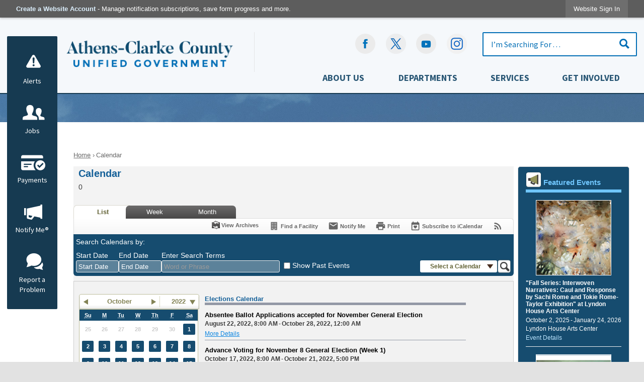

--- FILE ---
content_type: text/html; charset=utf-8
request_url: https://www.accgov.com/calendar.aspx?view=list&year=2022&month=10&day=18
body_size: 39431
content:

<!DOCTYPE html>
<html lang="en">
<head>

	<meta http-equiv="Content-type" content="text/html; charset=UTF-8" />
<!-- Google Tag Manager for GA4 -->
				<script>(function(w,d,s,l,i){w.GAMeasurementID='G-3HNS7D4XKJ';w[l]=w[l]||[];w[l].push({'gtm.start':
				new Date().getTime(),event:'gtm.js'});var f=d.getElementsByTagName(s)[0],
				j=d.createElement(s),dl=l!='dataLayer'?'&l='+l:'';j.async=true;j.src=
				'https://www.googletagmanager.com/gtm.js?id='+i+dl;f.parentNode.insertBefore(j,f);
				})(window,document,'script','cpDataLayerGA4','GTM-K73C5PS');</script>
				<!-- End Google Tag Manager for GA4 -->
				<script type='text/javascript'>
					var enableTelemetry = 'false'
					var aiConfig = {
					instrumentationKey: '1cde048e-3185-4906-aa46-c92a7312b60f'						
					}
					var appInsights = window.appInsights || function (a) { function b(a) { c[a] = function () { var b = arguments; c.queue.push(function () { c[a].apply(c, b) }) } } var c = { config: a }, d = document, e = window; setTimeout(function () { var b = d.createElement('script'); b.src = a.url || 'https://js.monitor.azure.com/scripts/a/ai.0.js', d.getElementsByTagName('script')[0].parentNode.appendChild(b) }); try { c.cookie = d.cookie } catch (a) { } c.queue = []; for (var f = ['Event', 'Exception', 'Metric', 'PageView', 'Trace', 'Dependency']; f.length;)b('track' + f.pop()); if (b('setAuthenticatedUserContext'), b('clearAuthenticatedUserContext'), b('startTrackEvent'), b('stopTrackEvent'), b('startTrackPage'), b('stopTrackPage'), b('flush'), !a.disableExceptionTracking) { f = 'onerror', b('_' + f); var g = e[f]; e[f] = function (a, b, d, e, h) { var i = g && g(a, b, d, e, h); return !0 !== i && c['_' + f](a, b, d, e, h), i } } return c }(aiConfig);
					window.appInsights = appInsights, appInsights.queue && 0 === appInsights.queue.length;
					// Add telemetry initializer
					appInsights.queue.push(function() {
						appInsights.context.addTelemetryInitializer(function(envelope) {
							var telemetryItem = envelope.data.baseData;
							// To check the telemetry item’s type:
							if (!false)
							{
								//If the telemetry is not enabled, we still want to capture Google map custom event, so only allow that
								if (envelope.name.indexOf('.Event') == -1)
									return false;
							}
						});
					});						
					appInsights.trackPageView();
				</script>
	<script>
		function populateAntiForgery(token) {
			var input = document.createElement("input");
			input.name = "__RequestVerificationToken";
			input.type = "hidden";
			input.value = token;
			var absPat = /^https?:\/\/|^\/\//i;
			var forms = document.getElementsByTagName("form");
			for (var i = 0; i < forms.length; i++) {
				if (forms[i].method == "post" &&
					!forms[i].querySelector('[name="__RequestVerificationToken"]') &&
					!absPat.test(forms[i].getAttribute("action"))) {
					forms[i].appendChild(input.cloneNode());
				}
			}
		}

		function getAntiForgeryToken(callback, error) {
			var xhr = new XMLHttpRequest();
			xhr.open("GET", "/antiforgery");
			xhr.addEventListener("load", function() {
				try {
					if (this.status !== 200) {
						throw Error("Invalid status. Could not retrieve antiforgery token.");
		}
					var obj = JSON.parse(this.responseText);
					callback(obj.token);
				} catch (e) {
					typeof error === "function" && error(e);
				}
			});
			xhr.send();
		}

		getAntiForgeryToken(function(token) {
			if (document.readyState === "complete"
				|| document.readyState === "loaded" 
				|| document.readyState === "interactive") {
				populateAntiForgery(token);
				return;
			}
			document.addEventListener("DOMContentLoaded", function() {
				populateAntiForgery(token);
			}, false);
		}, console.error);
			</script>
			

	<script type="text/javascript">
		window.departmentHeader = {};
		window.pageSectionTracker = {};
		window.isResponsiveEnabled = true;
		window.isRemoveSetHeights= true;
		if (window.isRemoveSetHeights) {
			document.documentElement.className += ' removeSetHeights';
		}
		window.mainMenuMediaQuery = 'screen and (max-width: 40em)';
		window.isMobileBrowserIncludingTablets = false;
		window.fixedResponsiveMenu = false;
		window.fullWidthResponsiveMenu = false;
		window.responsiveMenuHeight = '';
		window.responsiveMenuFontSize = '';
		(function () {
			window.setSizeCookie = function () {
				document.cookie = "dpi=" + window.devicePixelRatio + "; path=/";
				document.cookie = "viewportWidth=" + window.innerWidth + "; path=/";
				document.cookie = "viewportHeight=" + window.innerHeight + "; path=/";
				if (screen && screen.width && screen.height) {
					document.cookie = "screenWidth=" + screen.width + "; path=/";
					document.cookie = "screenHeight=" + screen.height + "; path=/";
				}
				document.cookie = "responsiveGhost=1; path=/";
			};

			setSizeCookie();
		}());
	</script>
		<meta name="viewport" content="width=device-width, initial-scale=1">
	<meta name="google-site-verification" content="y2suWjeGv0QK0HO0cugct8db-uE27fLUV6SFsi7P8l0" />
<script async src="https://docaccess.com/docbox.js"></script>
	
	
	<meta name="theme-color" content="#164c6f">
	<link rel="icon" href="/images/favicon.ico" type="image/x-icon" />
	<link rel="shortcut icon" href="/images/favicon.ico" type="image/x-icon" />
		<title>Calendar • Athens-Clarke County, GA • CivicEngage</title>

			<script src="/Assets/Scripts/jQuery/jquery-2.2.4.min.js"></script>
	<script src="/Assets/Scripts/jQuery/jQuery-migrate-1.4.1.js" type="text/javascript"></script>
	

	<!--[if IE 6]><script language="JavaScript" type="text/javascript"> var isie6 = true; </script><![endif]-->
	<!--[if IE 7]><script language="JavaScript" type="text/javascript"> var isie7 = true; </script><![endif]-->
	<!--[if IE 8]><script language="JavaScript" type="text/javascript"> var isie8 = true; </script><![endif]-->
	<!--[if IE 9]><script language="JavaScript" type="text/javascript"> var isie8 = true; </script><![endif]-->
	<script type="text/javascript"><!--
	var intCountryCode = 840;
	var externalSiteDialogHeight = '350px';
	var order = '';
//--></script>
	
<link href="/-681783051.css" rel="stylesheet" type="text/css" />	<link href="/-1465647691.css" rel="stylesheet" type="text/css" />	<link href="/-1769947513.css" rel="stylesheet" type="text/css" />

	<link rel="stylesheet" type="text/css" href="/Assets/Styles/Print.css" media="print">
	<script type="text/javascript">
		window.Pages = window.Pages || {};
		// FrontEnd RWD initialization
		window.Pages.rwdReady = $.Deferred();
		window.Pages.toolBarDeferred = $.Deferred();
		window.Pages.rwdSetupComplete = $.Deferred();
		window.Pages.megaMenuLoaded = $.Deferred();
		window.Pages.angularToolbarComplete = $.Deferred();
		window.Pages.frontEndToolbarComplete = $.Deferred();
	</script>
	

	<meta http-equiv="Content-Type" content="text/html; charset=UTF-8">
		
	
	<link rel="stylesheet" href="/App_Themes/CP/nmenu.css" type="text/css">

    
	<!-- Dynamic Header Scripts -->
	
	<!--Reference Stylesheet-->
	
    
		<!--Dynamic Header Styles-->
	<style type="text/css">
	
	</style>
	
	
	

<script src="/-1992112027.js" type="text/javascript"></script>

	<script src="/-28722462.js" type="text/javascript"></script>
	
	

	<!--[if lte IE 8]><link rel="stylesheet" type="text/css" href="/App_Themes/ie8.css"><![endif]-->
	<!--[if lte IE 7]><link rel="stylesheet" type="text/css" href="/App_Themes/ie7.css"><![endif]-->
	<!--[if lte IE 6]><link rel="stylesheet" type="text/css" href="/App_Themes/ie6.css"><![endif]-->
	<!--[if lt IE 9]><script type="text/javascript" src="/Scripts/html5.js"></script><![endif]-->

	<script type="text/javascript">
		setEditorVariables(false, 840);
		function getPrintPreviewType() { return 0; } function printPreview() {pPreview(getPrintPreviewType()); }
	</script>
	<script src="/Assets/Scripts/AlpineJS/3.14.1/alpine.min.js" type="text/javascript" defer="defer"></script>
</head>
<body class="wide " >

    <script>jQuery(document).click(function (event) {
	var target = jQuery(event.target);
	if (target.attr('src') && target.parents('.image').length && target.parents('.widget').length) {
		var text = target.attr('title');
		
		if (!text.length) {
			text = "N/A";
		}
		ga('send',
			{
				hitType: 'event',
				eventCategory: 'Image',
				eventAction: 'Image - ' + text,
				eventLabel: window.location.href
			});
	}
	if (target.is('button') || target.hasClass('button') || target.parents().hasClass('button')) {
		var text = "";
		if (target.parents('.button')[0]) {
			text = target.parents('.button').first().text();
		} else if (target.text().length) {
			text = target.text();
		} else if (target.attr('title').length) {
			text = target.attr('title');
		}
		if (!text.length) {
			text = "N/A";
		}
		ga('send',
			{
				hitType: 'event',
				eventCategory: 'Button',
				eventAction: 'Button - ' + text,
				eventLabel: window.location.href
			});
	}
	if (target.parents('.widgetCustomHtml').length) {
		ga('send',
			{
				hitType: 'event',
				eventCategory: 'Custom Html',
				eventAction: 'Custom Html Clicked',
				eventLabel: window.location.href
			});
	}
	if (target.parents('.editor').length) {
		ga('send',
			{
				hitType: 'event',
				eventCategory: 'Editor',
				eventAction: 'Editor Link Clicked',
				eventLabel: window.location.href
			});
	}
	if (target.parents('.GraphicLinks').length) {
		var text = "";
		var targetGraphicLink = target;
		if (target.hasClass('widgetGraphicLinksLink')) {
			targetGraphicLink = jQuery(target.children()[0]);
		}
		if (targetGraphicLink.hasClass('text')) {
			text = targetGraphicLink.text();
		} else if (targetGraphicLink.attr('src').length) {
			if (targetGraphicLink.attr('alt').length) {
				text = targetGraphicLink.attr('alt');
			} else {
				text = targetGraphicLink.attr('src');
			}
		} else {
			text = "N/A";
		}
		ga('send',
			{
				hitType: 'event',
				eventCategory: 'Graphic Links',
				eventAction: 'Graphic Link - ' + text,
				eventLabel: window.location.href
			});
	}
	if (target.parents('.InfoAdvanced').length) {
		ga('send',
			{
				hitType: 'event',
				eventCategory: 'Info Advanced',
				eventAction: 'Info Advanced Clicked',
				eventLabel: window.location.href
			});
	}
	if (target.parents('.list').length) {
		ga('send',
			{
				hitType: 'event',
				eventCategory: 'List',
				eventAction: 'List Clicked',
				eventLabel: window.location.href
			});
	}
	if (target.parents('.megaMenuItem').length || target.parents('.topMenuItem').length) {
		var megaMenuText = jQuery('.topMenuItem.mouseover').find('span').text();
		var breadCrumbs = [];
		jQuery('.breadCrumbs > li').each(function () {
			 breadCrumbs.push(this.textContent);
		});
		var pageTitle = breadCrumbs.join('>');
		var subTitleText = target.parents('.megaMenuItem').children('.widgetTitle').children().text();
		var text = "";
		if (pageTitle) {
			text += pageTitle + " | ";
		} else {
			text += document.title + ' - ';
		}
		if (target.text() == "" && megaMenuText == "") {
			text += "N/A";
		} else if (target.text().length && megaMenuText.length) {
			if (megaMenuText == target.text()) {
				text += megaMenuText;
			} else {
				text += megaMenuText + " - " + subTitleText + " - " + target.text();
			}
		} else if (target.text() == "") {
			text += megaMenuText;
		} else {
			text += target.text();
		}
		if (!text.length) {
			text = "N/A";
		}
		ga('send',
			{
				hitType: 'event',
				eventCategory: 'Mega Menu',
				eventAction: 'Mega Menu : ' + text,
				eventLabel: window.location.href
			});
	}
	if (target.parents('.widgetNewsFlash').length && target.parents('.widgetItem').length) {
		var text = jQuery(target.parents('.widgetItem')[0]).find('.widgetTitle').children().text();
		if (!text.length) {
			text = "N/A";
		}
		ga('send',
			{
				hitType: 'event',
				eventCategory: 'News Flash',
				eventAction: 'News Flash - ' + text,
				eventLabel: window.location.href
			});
	}
	if (target.hasClass('widgetQuickLinksLink') || target.find('.widgetQuickLinksLink').length) {
		var text = target.text();
		if (!text.length) {
			text = "N/A";
		}
		ga('send',
			{
				hitType: 'event',
				eventCategory: 'Quick Links',
				eventAction: 'Quick Links - ' + text,
				eventLabel: window.location.href
			});
	}
	if (target.attr('src') && target.parents('.cpSlideshow').length) {
		var text = target.attr('title');
		if (!text.length) {
			text = "N/A";
		}
		ga('send',
			{
				hitType: 'event',
				eventCategory: 'Slideshow',
				eventAction: 'Slideshow - ' + text,
				eventLabel: window.location.href
			});
	}
	if (target.parents('.widgetText').length) {
		ga('send',
			{
				hitType: 'event',
				eventCategory: 'Text',
				eventAction: 'Text Link Clicked',
				eventLabel: window.location.href
			});
	}
});</script>

    <div id="fb-root"></div>
<div id=skipToContentLinks>
<a href="#contentarea" target="_self" class="skipToContentLink">Skip to Main Content</a>
</div>
    <form id="frmReferenceFormForTelerikEditorDialogs"></form>

        <input type="hidden" id="GoogleMapsKey" value="AIzaSyDWUuE-ifkbhxblF920N8MjpBdTg1Wt784" />



    <input type="hidden" id="cpcDomain" value="https://cp-civicplusuniversity2.civicplus.com">
    <input type="hidden" id="hdnStructureID" value="3" />
    <input type="hidden" id="hdnContentCollectionID" value="73332450-b654-40e2-bcf6-b3aba0f137c3" />
    <input type="hidden" id="hdnWorkingCopyID" value="00000000-0000-0000-0000-000000000000" />
    <input type="hidden" id="hdnThemeID" value="7" />
    <input type="hidden" id="pageIsFrontEnd" value="true" />
    <input type="hidden" id="pageModuleID" value="58" />
    <input type="hidden" id="pagePageID" />

        <input type="hidden" id="hdnModuleID" value="58" />
    <div id="stickyPlaceholder"></div>
    <div id="outer-wrap" class="outer-wrap">
        <div id="inner-wrap" class="inner-wrap">
                <div id="divToolbars" class="cpToolbars newCP mui-fixed" style="">
                    



<!-- Begin Signed Out Bar -->
<div class="cpToolbar user public">
    <div class="inner selfClear">
        <p class="dropdown"><a href="/MyAccount/ProfileCreate" role="link" class="myConnections" id="signedOutToolbarCreateProfileButton">Create a Website Account</a> <span class="welcomeMessage">- Manage notification subscriptions, save form progress and more. &nbsp;&nbsp;</span></p>
        <ul class="nav secondary">
	        <li><a href="/MyAccount" role="link" class="button" id="loggedOutToolbarSignInButton"><span>Website Sign In</span></a></li>
        </ul>
    </div>
</div>
<script>
    $(document).ready(function () {
        $('#signedOutToolbarCreateProfileButton').keypress(function (e) { if (e.which === 0) return; $(this).click(); });
        $('#signedOutToolbarCreateProfileButton').click(function (event) {
        	event.preventDefault();
        	window.location.href = '/MyAccount/ProfileCreate?from=url&url=/&dn=' + window.location.origin;
        });

			
				$('#loggedOutToolbarSignInButton').click(function (event) {
					event.preventDefault();
					window.location.href = '/MyAccount/?from=url&url=' + encodeURIComponent(window.location.href.replace(window.location.origin, '')) + '&dn=' + window.location.host;
				});
			

		if ('False' == 'True') {
            $('#loggedOutToolbarSignInButton').hide();
		}
    })
</script>
<!-- End Signed Out Bar -->

                </div>
            <div id="bodyWrapper">
                <div id="mainNavHolderMobile" class="mainNavHolderMobile"></div>
                
<div data-cpRole="structuralContainer" id="structuralContainer5">
<div data-cpRole="structuralContainer" id="structuralContainer10" class="fixedTop_ts">
<div class="siteWrap"><header class="siteHeader"><h1 data-cpRole="banner" id="banner2" class="logo empty">




				<a id="banner2-13" style="			display: block; text-align: center;
" class="bannerObject" href="/" target="_self"><img alt="Click to Home" class="bannerObject" height="80" src="/ImageRepository/Document?documentID=35136" width="377" /></a>
</h1><aside data-cpRole="contentContainer" id="contentContainer2" class="search">	<div id="cca0076998-a8be-46c5-9294-3a44b9a93b4e" data-containerid="a0076998-a8be-46c5-9294-3a44b9a93b4e" class="pageContent cpGrid cpGrid24 isLockedContainer showInMobile" data-contentcontainerbreakpoint="25">
				                

		<div class="row outer wide"><!--
--><div class="outer col col10 first" style="" data-widgetcontainerid="26a87617-5d0e-4907-a516-da5921275c72">				
	<div class="row nest first last wide">
	
	<div class="inner col col10 first last id370be058-60de-4a24-8b27-398bb5664791" style="" data-widgetcontainerid="370be058-60de-4a24-8b27-398bb5664791">	
<div data-widget-id="dae37226-745a-4930-a25c-9506565c570f" data-widget-controller-path="/GraphicLinks/Widget">




<div id="graphicLinkWidgetdae37226-745a-4930-a25c-9506565c570f" class="widget widgetGraphicLinks skin21 widgetOptionSet18 wide" data-elementqueryclasses='{"wide-narrow":"min-width:1em"}' data-elementquerymatch='matchMultiColumn' data-elementqueryunmatch='unmatchMultiColumn' data-modulewidgettype="graphicLinks">
	<div class="widgetHeader">
		<div class="">
				</div>
	</div>
	<div class="widgetBody cpGrid cpGrid4 "> 	
				<nav class="widgetGraphicLinksNav" aria-label="Graphic links">
					<div class="row   wide"><!--
--><div class="col col1 first "><ul class="semanticList"><!--
	    --><li class="widgetItem GraphicLinks"><a class="widgetDesc widgetGraphicLinksLink" href="https://www.facebook.com/accgov/" target="_blank"  aria-label="Facebook graphic opens in new window"><img src="/ImageRepository/Document?documentID=35145" 
     class="graphicButtonLink" alt="Facebook" 
     onmouseover="this.src='/ImageRepository/Document?documentID=35146'" 
	onmouseout="this.src='/ImageRepository/Document?documentID=35145'"
     onfocus="this.src='/ImageRepository/Document?documentID=35146'" 
	onblur="this.src='/ImageRepository/Document?documentID=35145'"> </a></li><!--
--></ul></div><!----><div class="col col1  "><ul class="semanticList"><!--
	    --><li class="widgetItem GraphicLinks"><a class="widgetDesc widgetGraphicLinksLink" href="https://www.twitter.com/accgov" target="_blank"  aria-label=" graphic opens in new window"><img src="/ImageRepository/Document?documentID=35149" 
     class="graphicButtonLink" alt="" 
     onmouseover="this.src='/ImageRepository/Document?documentID=35150'" 
	onmouseout="this.src='/ImageRepository/Document?documentID=35149'"
     onfocus="this.src='/ImageRepository/Document?documentID=35150'" 
	onblur="this.src='/ImageRepository/Document?documentID=35149'"> </a></li><!--
--></ul></div><!----><div class="col col1  "><ul class="semanticList"><!--
	    --><li class="widgetItem GraphicLinks"><a class="widgetDesc widgetGraphicLinksLink" href="https://www.youtube.com/accgov" target="_blank"  aria-label="YouTube graphic opens in new window"><img src="/ImageRepository/Document?documentID=35151" 
     class="graphicButtonLink" alt="YouTube" 
     onmouseover="this.src='/ImageRepository/Document?documentID=35152'" 
	onmouseout="this.src='/ImageRepository/Document?documentID=35151'"
     onfocus="this.src='/ImageRepository/Document?documentID=35152'" 
	onblur="this.src='/ImageRepository/Document?documentID=35151'"> </a></li><!--
--></ul></div><!----><div class="col col1  last"><ul class="semanticList"><!--
	    --><li class="widgetItem GraphicLinks"><a class="widgetDesc widgetGraphicLinksLink" href="https://www.instagram.com/accgov" target="_blank"  aria-label="Instagram-Social-Button graphic opens in new window"><img src="/ImageRepository/Document?documentID=41984" 
     class="graphicButtonLink" alt="Instagram-Social-Button" 
     onmouseover="this.src='/ImageRepository/Document?documentID=41983'" 
	onmouseout="this.src='/ImageRepository/Document?documentID=41984'"
     onfocus="this.src='/ImageRepository/Document?documentID=41983'" 
	onblur="this.src='/ImageRepository/Document?documentID=41984'"> </a></li><!--
--></ul></div><!--					--></div>
				</nav>
	</div>
	<div class="widgetFooter">
			</div>
</div>

</div>
	</div> <!-- inner column -->

	</div> <!-- inner row -->

			</div><!-- outer column --><!----><div class="outer col col1" style="" data-widgetcontainerid="a3108b78-3849-4d7a-958e-60edf67c4c2b">				
	<div class="row nest first last wide">
	
	<div class="inner col col1 first last ide4814af2-098d-4062-9376-bcd95d3a23ec" style="" data-widgetcontainerid="e4814af2-098d-4062-9376-bcd95d3a23ec">	

<div class="widget widgetSpacer" id="676eff54-0fec-4be1-b6c1-4293e6011684"></div>	</div> <!-- inner column -->

	</div> <!-- inner row -->

			</div><!-- outer column --><!----><div class="outer col col13 last" style="" data-widgetcontainerid="a776870e-56c3-432a-908a-5e167dcc2f8d">				
	<div class="row nest first last wide">
	
	<div class="inner col col13 first last ide421ad05-5f7e-4100-b4b9-f24ac1c890e0" style="" data-widgetcontainerid="e421ad05-5f7e-4100-b4b9-f24ac1c890e0">	
<div data-widget-id="002198b9-86aa-4968-a5a2-a94599608782" data-widget-controller-path="/Layout/WidgetSearch">
	
	<script defer type="text/javascript" src="/Common/Controls/jquery-ui-1.14.1/jquery-ui.min.js"></script>
	<script defer src="/Areas/Layout/Assets/Scripts/Search.js" type="text/javascript"></script>
	<script defer type="text/javascript">

		$(document).ready(function () {
			try {
				$(".widgetSearchButton.widgetSearchButton002198b9-86aa-4968-a5a2-a94599608782").click(function (e) {
				e.preventDefault();
					if (false||$("#ysnSearchOnlyDept002198b9-86aa-4968-a5a2-a94599608782").is(':checked'))
					{
						doWidgetSearch($(this).siblings(".widgetSearchBox").val(), Number(0));
					}
					else {
						doWidgetSearch($(this).siblings(".widgetSearchBox").val(), 0);
					}
			});
			$("#searchField002198b9-86aa-4968-a5a2-a94599608782").keypress(function (e) {
				if (window.clipboardData) {
					if (e.keyCode === 13) {
						if ($("#ysnSearchOnlyDept002198b9-86aa-4968-a5a2-a94599608782").is(':checked') || false) {
								doWidgetSearch($(this).val(), Number(0));
							} else {
								doWidgetSearch($(this).val(), 0);
							}
						return false;
					}
				} else {
					if (e.which === 13) {
						if ($("#ysnSearchOnlyDept002198b9-86aa-4968-a5a2-a94599608782").is(':checked') || false) {
								doWidgetSearch($(this).val(), Number(0));
							} else {
								doWidgetSearch($(this).val(), 0);
							}
						return false;
					}
				}
				return true;
			});

				if (true) {
					var currentRequest = null;
					var $searchField = $("#searchField002198b9-86aa-4968-a5a2-a94599608782").autocomplete({
						source: function (request, response) {
							currentRequest = $.ajax({
								url: '/Search/AutoComplete' + ($("#ysnSearchOnlyDept002198b9-86aa-4968-a5a2-a94599608782").is(':checked') || false? '?departmentId=0' : ''),
								dataType: "json",
								timeout: 10000,
								beforeSend: function () {
									if (currentRequest != null) {
										currentRequest.abort();
									}
								},
								data:
								{
									term: request.term,
								},
								success: function (data) {
									response(data);
									$('.autoCompleteError').remove();
								},
								error: function (xmlhttprequest, textstatus, message) {
									if (textstatus === "timeout") {
										if ($("#searchField002198b9-86aa-4968-a5a2-a94599608782").siblings('.autoCompleteError').length == 0)
											$('<span class="autoCompleteError"><p class="alert error">Search autocomplete is currently not responding. Please try again later.</p></span>').insertAfter($("#searchField002198b9-86aa-4968-a5a2-a94599608782"));
									}
								}
							});
						},
						html: true,
						delay: 500,
						select: function (event, ui) {
							$(this).val(ui.item.value);
							$(this).next().click();
						}
					});

					$searchField.data("ui-autocomplete")._renderItem = function (ul, item) {
						return $("<li class=\"itemList\"></li>")
							.data("ui-autocomplete-item", item)
							.append("<a>" + item.label + "</a>")
							.appendTo(ul);
					};
}
}
			catch(e) {} //we're going to eat this error. Autocomplete won't work but we dont wan't to break anything else on the page.
		});
	</script>

	<section id="widgetPreviewSearch" class="widget widgetSearch skin5 widgetOptionSet11" style="display: block;" aria-labelledby=widgetSearchHeader002198b9-86aa-4968-a5a2-a94599608782>
				<!-- For the button right and inside -->
		<div class="widgetBody buttonRightInside">
			<input class="widgetSearchBox widgetSearchBox002198b9-86aa-4968-a5a2-a94599608782" cp5ph="true" id="searchField002198b9-86aa-4968-a5a2-a94599608782" name="searchField" onchange="searchBtnApplyQuery();" placeholder="I’m Searching For . . ." title="I’m Searching For . . ." type="text" value="" />
						<a href="/Search/Results" id="btnSearchIcon" class="widgetSearchButton widgetSearchButton002198b9-86aa-4968-a5a2-a94599608782" role="button"><img alt="Go to Site Search" class="imageHover" data-hover="/ImageRepository/Document?documentID=35140" data-image="/ImageRepository/Document?documentID=35139" src="/ImageRepository/Document?documentID=35139" /></a>

			<label class="searchLabel" for="searchField002198b9-86aa-4968-a5a2-a94599608782">Search</label>
		</div>

	</section>


<style scoped>
	  
		.widgetSearch ::-webkit-input-placeholder {
		color: #016eb5;
	  }
		.widgetSearch :-moz-placeholder { /* Firefox 18- */
	   color: #016eb5;
	}
		.widgetSearch ::-moz-placeholder {  /* Firefox 19+ */
	   color: #016eb5;
	}
	.widgetSearch :-ms-input-placeholder {
	   color: #016eb5;
	}
	

	.widgetSearch .widgetBody .widgetSearchBox002198b9-86aa-4968-a5a2-a94599608782
	{
		color: #016eb5;
		padding: 12px 45px 12px 15px; border: 2px solid #016eb5; border-radius: 2px; font-family: Source Sans Pro; font-size: 1.1em;
	}
	.widgetSearch .widgetBody .widgetSearchButton002198b9-86aa-4968-a5a2-a94599608782
	{
		margin: 12px 15px 0 0;
	}
	.widgetSearch .widgetSearch-onlyDept002198b9-86aa-4968-a5a2-a94599608782
	{
		display: inline-block;
		color: #333;
		
		
		 padding-top: 10px;
	}
	#ysnSearchOnlyDept002198b9-86aa-4968-a5a2-a94599608782
	{
		position: relative;
		top: .125em;
	}

</style>

<link rel="stylesheet" href="/Common/Controls/jquery-ui-1.14.1/jquery-ui.min.css">
<link rel="stylesheet" href="/Common/Controls/jquery-ui-1.14.1/jquery-ui.theme.min.css">



<script type="text/javascript">
	//Updates search icons href to have the correct queryString
	function searchBtnApplyQuery() {
		document.getElementById("btnSearchIcon").href = "/Search?searchPhrase=" + document.getElementById("searchField002198b9-86aa-4968-a5a2-a94599608782").value;
	}
	</script>

</div>
	</div> <!-- inner column -->

	</div> <!-- inner row -->

			</div><!-- outer column --><!--		--></div> <!-- outer row -->


	</div>
</aside><nav data-cpRole="nav" id="mainNav" class="siteNav mainNav" role="navigation">
<ol id="mainNavMenu" data-parent="1" class="rootNavMenu" role="menu"><!--
--><li id="MainItem27" class="topMenuItem" role="none" data-pageid="27" data-displaymegamenu="True"><!--
			--><!--
			--> <a role = "menuitem" aria-haspopup=true aria-expanded='false' id = "mainNavAboutUs" class="navMainItem mainNavItem mainNavItem1" href="/27/About-Us" target = "_self" >   About Us </a>			<!--
			--><!--
			--></li><!----><li id="MainItem8" class="topMenuItem" role="none" data-pageid="8" data-displaymegamenu="True"><!--
			--><!--
			--> <a role = "menuitem" aria-haspopup=true aria-expanded='false' id = "mainNavDepartments" class="navMainItem mainNavItem mainNavItem2" href="/8/Departments" target = "_self" >   Departments </a>			<!--
			--><!--
			--></li><!----><li id="MainItem35" class="topMenuItem" role="none" data-pageid="35" data-displaymegamenu="True"><!--
			--><!--
			--> <a role = "menuitem" aria-haspopup=true aria-expanded='false' id = "mainNavServices" class="navMainItem mainNavItem mainNavItem3" href="/35/Services" target = "_self" >   Services </a>			<!--
			--><!--
			--></li><!----><li id="MainItem31" class="topMenuItem" role="none" data-pageid="31" data-displaymegamenu="True"><!--
			--><!--
			--> <a role = "menuitem" aria-haspopup=true aria-expanded='false' id = "mainNavGetInvolved" class="navMainItem mainNavItem mainNavItem4" href="/31/Get-Involved" target = "_self" >   Get Involved </a>			<!--
			--><!--
			--></li><!---->
</ol>


	<script type="text/javascript">
		(function () {
			function setupMenu() {
				const menuID = 'mainNavMenu';
				const menuType = MAIN_MENU;

				//setup menu manager properties for main menu
				if (!menuManager.mobileMainNav && true)
					menuManager.adjustMainItemsWidth('#' + menuID);
				menuManager.isMainMenuEditable = false;
				menuManager.mainMenuMaxSubMenuLevels = 5;
				menuManager.setMOMMode(2, menuType);

				//Init main menu
				const setupDraggable = menuManager.isMainMenuEditable;
				const urlToGetHiddenMenus = '/Pages/MenuMain/HiddenMainSubMenus?pageID=1&moduleID=58&themeID=7&menuContainerID=mainNav';

				menuManager.setupMenu(menuID, 'mainNav', menuType, setupDraggable, urlToGetHiddenMenus);
				menuManager.mainMenuInit = true;
				menuManager.mainMenuTextResizer = true;
				if (1.00 > 0)
					menuManager.mainMenuTextResizerRatio = 1.00;
				if (window.isResponsiveEnabled)
					menuManager.mainMenuReady.resolve();

			}

			if (document.readyState === "complete"
				|| document.readyState === "loaded"
				|| document.readyState === "interactive") {
				setupMenu();
				return;
			}

			document.addEventListener("DOMContentLoaded", setupMenu);
		})();
	</script>


<aside data-cpRole="megaMenu" id="megaMenu" class="megaMenu" style="display: none;"><input type="hidden" id="megaMenuPopupDirection" value="0"><input type="hidden" id="megaMenuWidthReference" value="1"><aside role="menu" data-cpRole="contentContainer" id="mainNavMegaMenu27" class="contentTop mainNavMegaMenu megaMenuContainer pageID_27 hidden" data-orientation="horizontal">	<div id="ccbd8c46e0-7f6c-4727-8625-82aa6f3a31c1" data-containerid="bd8c46e0-7f6c-4727-8625-82aa6f3a31c1" class="pageContent cpGrid cpGrid24 showInMobile">
				                



	</div>
</aside><aside role="menu" data-cpRole="contentContainer" id="mainNavMegaMenu8" class="contentTop mainNavMegaMenu megaMenuContainer pageID_8 hidden" data-orientation="horizontal">	<div id="cc5dc5bdb1-f101-491c-b074-bf8ce94b1852" data-containerid="5dc5bdb1-f101-491c-b074-bf8ce94b1852" class="pageContent cpGrid cpGrid24 showInMobile">
				                



	</div>
</aside><aside role="menu" data-cpRole="contentContainer" id="mainNavMegaMenu35" class="contentTop mainNavMegaMenu megaMenuContainer pageID_35 hidden" data-orientation="horizontal">	<div id="cc05401c14-c247-46c0-b8d9-c789cba3d2ff" data-containerid="05401c14-c247-46c0-b8d9-c789cba3d2ff" class="pageContent cpGrid cpGrid24 showInMobile">
				                



	</div>
</aside><aside role="menu" data-cpRole="contentContainer" id="mainNavMegaMenu31" class="contentTop mainNavMegaMenu megaMenuContainer pageID_31 hidden" data-orientation="horizontal">	<div id="cc2ac2a783-d4f2-4f36-a9fd-14f4d55ff185" data-containerid="2ac2a783-d4f2-4f36-a9fd-14f4d55ff185" class="pageContent cpGrid cpGrid24 showInMobile">
				                



	</div>
</aside></aside></nav></header></div>
</div><div data-cpRole="structuralContainer" id="structuralContainer6">
<div data-cpRole="banner" id="banner1"><div data-cpRole="structuralContainer" id="structuralContainer9">
<div class="siteWrap"><aside data-cpRole="contentContainer" id="contentContainer1">	<div id="ccc523d539-514c-47aa-8009-2b1853454fec" data-containerid="c523d539-514c-47aa-8009-2b1853454fec" class="pageContent cpGrid cpGrid24 isLockedContainer showInMobile" data-contentcontainerbreakpoint="40">
				                



	</div>
</aside></div>
</div>




		<div id="banner1-12" style="display: none"></div>
			<script type="text/javascript">
				$(window).on("load", function () {
					$.when(window.Pages.rwdSetupComplete)
						.done(function () {
							renderBanner('banner1-12',
								'banner1',
								{"BannerOptionID":12,"ThemeID":7,"SlotName":"banner1","Name":"Default","IsDefault":true,"BannerMode":1,"SlideShowSlideTiming":null,"SlideshowTransition":0,"SlideShowTransitionTiming":null,"ImageScale":true,"ImageAlignment":1,"ImageScroll":true,"MuteSound":true,"VideoType":0,"Status":40,"SlideshowControlsPosition":0,"SlideshowControlsAlignment":0,"SlideshowBannerControlsColorScheme":0,"DisplayVideoPauseButton":false,"VideoPauseButtonAlignment":1,"VideoPauseButtonControlsAlignment":0,"VideoPauseButtonStyle":"#FFFFFF","VideoPauseButtonBackgroundStyle":"#000000","VideoPauseButtonAlignmentClass":"alignRight viewport","DisplaySlideshowPauseButton":true,"SlideshowControlsColor":"#FFFFFF","SlideshowControlsBackgroundColor":"#000000","SlideshowPauseButtonClass":"isHidden","BannerImages":[{"BannerImageID":28,"BannerOptionID":12,"FileName":"/ImageRepository/Document?documentID=35241","Height":300,"Width":1920,"StartingOn":null,"StoppingOn":null,"IsLink":false,"LinkAddress":null,"Sequence":1,"RecordStatus":0,"ModifiedBy":0,"ModifiedOn":"\/Date(-62135575200000)\/","AltText":null}],"BannerVideos":[],"RecordStatus":0,"ModifiedBy":0,"ModifiedOn":"\/Date(-62135575200000)\/"},
								{"BannerImageID":28,"BannerOptionID":12,"FileName":"/ImageRepository/Document?documentID=35241","Height":300,"Width":1920,"StartingOn":null,"StoppingOn":null,"IsLink":false,"LinkAddress":null,"Sequence":1,"RecordStatus":0,"ModifiedBy":0,"ModifiedOn":"\/Date(-62135575200000)\/","AltText":null},
								'/App_Themes/Simple/Images/',
								'<img alt="" class="bannerObject" src="/ImageRepository/Document?documentID=35241" />');
						});
				});
			</script>

</div>
</div><div data-cpRole="structuralContainer" id="structuralContainer4">
<div class="siteWrap"><div data-cpRole="structuralContainer" id="structuralContainer1" class="mainWrap" role="main">
<div data-cpRole="structuralContainer" id="structuralContainer12" class="outerContentWrap">
<div data-cpRole="structuralContainer" id="structuralContainer2" class="contentWrap">
<div data-cpRole="breadCrumbs" class="breadCrumbContainer" id="breadCrumbs">		<ol class="semanticList breadCrumbs">
			<li><a class="breadCrumb" href="/">Home</a></li><li>Calendar</li>
		</ol>

	   
    
</div>
<div data-cpRole="mainContentContainer" id="moduleContent">

<div id="ctl00_ctl00_MainContent_BodyWrapper">
	
	<script type="text/javascript"><!--
	var isie6 = false, isie7 = false, isie6or7 = false;
	var intCountryCode = 840;

	function setUrlLength(editor) {
		//Toggle Image Context Menu Items
		setMenuItems(editor);
		//setContentBackgroundColor(editor);
		removeIEParagraphs(editor);
	}
	function setUrlLengthAndToolToggle(editor) {
		var minToolsGroups = 2; // Number of MinimumSetOfTools tools groups.
		
		// Hide the MinimumSetOfTools on load.
		var toolbar = editor.get_toolContainer(); // Get toolbar container.
		var toolgroups = toolbar.getElementsByTagName("UL"); // Get all toolgroups containers.
		
		for (var i = toolgroups.length - 1; i >= minToolsGroups; i--)			toolgroups[i].style.display = "none";
		
		if (editor.isIE) {
			var elem = editor.get_element();
			elem.style.height = "430px";
 			elem.style.minHeight = "430px";
		}
		
		// Toggle Image Context Menu Items.
		setMenuItems(editor);
		//setContentBackgroundColor(editor);
		removeIEParagraphs(editor);
	}
//--></script><!--[if IE 6]><script type="text/javascript">isie6 = true; isie6or7 = true;</script><![endif]-->
<!--[if IE 7]><script type="text/javascript">isie7 = true; isie6or7 = true;</script><![endif]-->

	

	<form name="aspnetForm" method="post" action="./calendar.aspx?view=list&amp;year=2022&amp;month=10&amp;day=18" id="aspnetForm" style="display:inline;" onsubmit="return headerValidationCallback();" enctype="multipart/form-data" autocomplete="off">
<div>
<input type="hidden" name="__EVENTTARGET" id="__EVENTTARGET" value="" />
<input type="hidden" name="__EVENTARGUMENT" id="__EVENTARGUMENT" value="" />
<input type="hidden" name="__VIEWSTATE" id="__VIEWSTATE" value="X3hzGpYaLT8j0jZE2smHJL40Q6tlM+R1kIvP3TARiTFLzRT2/VzUkcsvBVIIHyXKIQ1BBJ7H2WCX2WLAgr2LeX/ExrfTgs8TxfpeSQZha1erxC9MnHP2+NI4iu2ftp7J5qs/UCnSCAH+py4vtfUD0bIZRJpnxsK4huLHrwJ2gj3iw3bKS2cCt6IZ3t62tXmdomkGJXehswJp962cw6rXaSjVSUSa4to00WVxcqZAI+vaTvvm/ISvpFS77JvJwl67GxtkKEefy7OqSsfwvWlj4jjDWoDksxtnuipyq/7Rqt5nwbvlePEedf8DdWKg7x0WiOJzW3Cx+7+q7lTKud19KuZ41zr81U00bhNp9Pa/WgMxXqb3LOdXQLy4I4DZPI1wr56ikezSFkXU+HfI2ThyDWvo0GoApjMhkli9l4pPvWqqHrTkKM74OAE1kG1PqvIfPZhLNJWbAOp+1/xhFPpeqQMHVmBkJaFrQxzHNyMESlowKR94Z2NXXuiZtaq5CflbcUjSvFhAXRr6TFS3mvj+n8DFqEEPeYPyKudxkdHB+rrq/1ULsyvmg8eTT55g53amIYmYeEUHLmm53YVCCULBjKR00w5lXQNrOcfU7hbjNlOjhWjlqUxrawBCzW/vm6ZI29jMZ3SpOEX4EkKHoO432aFvsxYT8YJrJLniJLfQnxe7hfDSvRm99k8yVpLFV51tPIs44Z8szBKYEte2uJoDyb7gfl1OAFW4rykqNea/[base64]/x45LvfzJvPX2j0pTybl3VERxLuMX9lE0L0gqkUGV976QBQKxLg28iXyNz1jd/q0+IIRNai4hm1G5BXYJiDtrYsqvfUEQc4KAZUtTSiHCnAw7YHQ67Gz8VKvE1raG88eaksmC0cN0DEFobIgnJNEiCB+RmQ/mY+HuKsoURwpVJJwByDiGb2r7ileL019q/[base64]/QD5gPHb8BheIyXTyVAjp4d3BoL8jXbUzOvEtzc+exApeuAg78LWHQ5NrIQyXmcFmzq/MRSmPLb3G2uJiUyV0Y5/IHfJ+Ht2UTTcGNnW0epL0pWi8AAlJRFC51/gYBPG1hYm5O4520yZsjKc4FS3vUOVzoYRw+P/[base64]/Nxd+F7XmT4opd2XqvwjVuRB1kYsp5+3pzK+bdmf0KLHfBonldslgBZFku1jww9pQtLHhaTEMFgQRq+Fkn20TmN3Qmqdz11R0Z7w49xsIB3P9Yn82c3UBOllASPIV9jL6yFtGRsf/Z6uMaAnQZT/l1HiAnlAkWLEkir8qRU+Gu59IMvnZkc7HK/eBLIYy88LLEN6SIO91vEBwBDtYYZiZR4F0vzRFzhRD6jZgeozURIgYa4Bk6SGoeeLvrUQXmfVYXedheqC7iM5D/ClDE1mC3nsG9bW0DUZj2rQcU9ihoCFxMDznS49xd8cyxkvXi+3G3Pj1mXEtQ3kvy0EJ7z82H8lBnXP4+Y4Xg3kr4/4kKaKPX7e/dOaOBCbCE62iIJWagFszHNYXgegf5grBRuouocapiGdge0CQotZ7QEwksNk8kdK6owen03NW52eQXAQMVzr/w7hhQre5xalvB8vuHHjNVBfYUVkszDCWxmry4JzvxBXCRqPDfGcpRT5fT7y1EJq75WcTrjnRfixNhPa4L9/Ge8ZgcVR+TESuVwRgymsS/nwQLJuEJsYnQMc5ZcYqA/7asz1prHPOifn49NLvmNmjdpMMxqg7Wo/LWgWoHRdI/NSI6Fg+mG/2ZbeVIc6EY8n0nLPKga54VKMLwphOYGlhg8UBgowXYAAHswuYS7+owutQbM/U2NgKFulYl0xLzwLelqR7ijDkLQm82QjV5/4F+GCsRArB+zN3W7fTpPXjqASPXEa/ti3hEWmqaYNembTa5mo4ts2tOmK+51VizFzgAJZHxY+PfDOfIOoIhiQ9CiR5AvbSrGgHxmp8EQrre/f2DxbM0DmPkguOZN3uUaDfQwFIdEA032Cg8b6Yzu7ckFWZ87gHD6D7nq22IEbwXrYqpZfwJw44lCL3uwq1cc/upEKv+ktXNk3pHxxn9XwbXKzw//7uLBOcNFpUnYUc+XNlrZH+4jcnTx+GywXjYqT+Teid941Tu794WfBswUJk1mfOoMZv6tJNAajLZQ5ktLgD7RV/vvrKStlNAO5QOX6N9sJYmb/2RwW/k5y0KpcdT2d3qdL7t5d+S7NPjEPDTnsRJUhgQuZWMNE0VqWMNP9/Isufm2o8Fs8QCd1RovZbsQpVl8RyPLTNjVRc+8c3Mrwal/wxTlC1qh8n4WkL787f/X8l/[base64]/dCNTRXo9i5WoG1+bEf41aK9IgKXceoxtGrNmCJF4YY/onq6u7g/MbhHGk/8pbSfDoZ1A4AW/v6GkCu9WevKoexSbIbWuBasCFqPH3LLIrjJi0OtHUakOXGMSYEWseG70sDZMpV7WiqP+kiNnsGhpOEnrSzOb9s8ZCvp9VuQroXcfmgNF2ipkuYvJ1ZNBg7XgDjsx8ObqqgmqiYX2Nh1KL+6YguSnNo4k/mOgXeWxYyMj5D3qt0NIe/K1wQCTjl7rXEiWcuig9R/c2t3Y8hlyq9ZqQmgHvqS4zH/pvxSoPO9EFLL2bdFk+JRVIRjdA33/Q==" />
</div>

<script type="text/javascript">
//<![CDATA[
var theForm = document.forms['aspnetForm'];
if (!theForm) {
    theForm = document.aspnetForm;
}
function __doPostBack(eventTarget, eventArgument) {
    if (!theForm.onsubmit || (theForm.onsubmit() != false)) {
        theForm.__EVENTTARGET.value = eventTarget;
        theForm.__EVENTARGUMENT.value = eventArgument;
        theForm.submit();
    }
}
//]]>
</script>


<script src="/WebResource.axd?d=pynGkmcFUV13He1Qd6_TZDLabodcikOjfaxGftwY9HZ4kdGjeaKe0dWaPQB1vgEd44eKAO0Ba1XMxE47-4twmw2&amp;t=638901361900000000" type="text/javascript"></script>


<script src="/ScriptResource.axd?d=[base64]" type="text/javascript"></script>
<div>

	<input type="hidden" name="__VIEWSTATEGENERATOR" id="__VIEWSTATEGENERATOR" value="B66867E1" />
</div>
		<!--for archiving purpose-->
		<input name="ysnNotifyMe" type="hidden">
		<input name="strPage" type="hidden">
		<input name="intArchMainCatID" type="hidden">
		<input name="intArchMainItemID" type="hidden">
		 <script type="text/javascript">
//<![CDATA[
Sys.WebForms.PageRequestManager._initialize('ctl00$ctl00$MainContent$scriptManager', 'aspnetForm', ['tctl00$ctl00$MainContent$ModuleContent$ctl00$featured','featured','tctl00$ctl00$MainContent$ModuleContent$ctl00$contentUpdatePanelListView','','tctl00$ctl00$MainContent$ModuleContent$ctl00$contentUpdatePanel',''], [], [], 90, 'ctl00$ctl00');
//]]>
</script>

		<script type="text/javascript">
			Sys.WebForms.PageRequestManager.getInstance().add_beginRequest(beginRequest);
			Sys.WebForms.PageRequestManager.getInstance().add_pageLoaded(pageLoaded);
		</script>
		
		<div id="modulecontent" name="modulecontent.aspx" style="padding-top: 0px;">
<div id="contentarea" ></div>

<script src="/Assets/Scripts/RssBehavior.js"></script>
<script src="/common/modules/Calendar/Calendar.js"></script>
<script src="/Scripts/jquery.urlToLink.min.js"></script>

<link href="/Common/Modules/Calendar/CalendarSite.css" rel="stylesheet" />


<link href="/141947727.css" rel="stylesheet" type="text/css" />
<link rel="stylesheet" type="text/css" href="/common/modules/Calendar/print.css" media="print">

<div id="CalendarContent" class="newCP moduleContentNew">
	<div class="printHeader">
		
	</div>
	
	
	
	<div id="featured">
	
				<div class="sidebar">
		<div class="section featured">
			<h3>Featured Events</h3>			<ol>
			<li>
			<a href="/Calendar.aspx?EID=28947&month=10&year=2022&day=18&calType=0" onkeypress="return this.onclick();" onclick="eventDetails(28947, 18, 10, 2022, 0); return false;" class="thumb">
				<img src="/ImageRepository/Document?documentID=109605&&thumbnailSize=Thumb150X150" alt="Sachi_Tea Cakes and Daybed Rest" title="Sachi_Tea Cakes and Daybed Rest">
			</a>
				<h4>"Fall Series: Interwoven Narratives: Caul and Response by Sachi Rome and Tokie Rome-Taylor Exhibition" at Lyndon House Arts Center</h4>
				<p>October&nbsp;2,&nbsp;2025&thinsp;-&thinsp;January&nbsp;24,&nbsp;2026				<br>
Lyndon House Arts Center				</p>				<a href="/Calendar.aspx?EID=28947&month=10&year=2022&day=18&calType=0" onkeypress="return this.onclick();" onclick="eventDetails(28947, 18, 10, 2022, 0); return false;">Event Details</a>
			</li>
			<li>
			<a href="/Calendar.aspx?EID=29495&month=10&year=2022&day=18&calType=0" onkeypress="return this.onclick();" onclick="eventDetails(29495, 18, 10, 2022, 0); return false;" class="thumb">
				<img src="/ImageRepository/Document?documentID=112718&&thumbnailSize=Thumb150X150" alt="kate kaiser" title="kate kaiser">
			</a>
				<h4>"hold still, please Paintings by Kate Kaiser" Exhibition at Lyndon House Arts Center</h4>
				<p>January&nbsp;22,&nbsp;2026&thinsp;-&thinsp;March&nbsp;21,&nbsp;2026				<br>
Lyndon House Arts Center				</p>				<a href="/Calendar.aspx?EID=29495&month=10&year=2022&day=18&calType=0" onkeypress="return this.onclick();" onclick="eventDetails(29495, 18, 10, 2022, 0); return false;">Event Details</a>
			</li>
			<li>
			<a href="/Calendar.aspx?EID=29496&month=10&year=2022&day=18&calType=0" onkeypress="return this.onclick();" onclick="eventDetails(29496, 18, 10, 2022, 0); return false;" class="thumb">
				<img src="/ImageRepository/Document?documentID=112717&&thumbnailSize=Thumb150X150" alt="Collaboration_Creative Tracks" title="Collaboration_Creative Tracks">
			</a>
				<h4>"Creative Tracks: Artwork form Inside the Athens-Clarke County Jail" Exhibition at Lyndon House Arts Center</h4>
				<p>January&nbsp;22,&nbsp;2026&thinsp;-&thinsp;March&nbsp;21,&nbsp;2026				<br>
Lyndon House Arts Center				</p>				<a href="/Calendar.aspx?EID=29496&month=10&year=2022&day=18&calType=0" onkeypress="return this.onclick();" onclick="eventDetails(29496, 18, 10, 2022, 0); return false;">Event Details</a>
			</li>
			<li>
			<a href="/Calendar.aspx?EID=29087&month=10&year=2022&day=18&calType=0" onkeypress="return this.onclick();" onclick="eventDetails(29087, 18, 10, 2022, 0); return false;" class="thumb">
				<img src="/ImageRepository/Document?documentID=90262&&thumbnailSize=Thumb150X150" alt="chefs-hat-g640758a60_1280" title="chefs-hat-g640758a60_1280">
			</a>
				<h4>"Lil Master Chef" at Howard Park</h4>
				<p>January&nbsp;22,&nbsp;2026				<br>
291 Henderson Ext.				</p>				<a href="/Calendar.aspx?EID=29087&month=10&year=2022&day=18&calType=0" onkeypress="return this.onclick();" onclick="eventDetails(29087, 18, 10, 2022, 0); return false;">Event Details</a>
			</li>
			<li>
			<a href="/Calendar.aspx?EID=29433&month=10&year=2022&day=18&calType=0" onkeypress="return this.onclick();" onclick="eventDetails(29433, 18, 10, 2022, 0); return false;" class="thumb">
				<img src="/ImageRepository/Document?documentID=81246&&thumbnailSize=Thumb150X150" alt="chili-g56d77aebb_1920" title="chili-g56d77aebb_1920">
			</a>
				<h4>"Senior Cook Social and Cook-Off" Senior Program at Howard Park</h4>
				<p>January&nbsp;28,&nbsp;2026				<br>
291 Henderson Ext.				</p>				<a href="/Calendar.aspx?EID=29433&month=10&year=2022&day=18&calType=0" onkeypress="return this.onclick();" onclick="eventDetails(29433, 18, 10, 2022, 0); return false;">Event Details</a>
			</li>
			</ol>
		</div>
	</div>

		
</div>
	
	<div id="aboveContent" style="display: none;"></div>
	<div id="contentDiv" class="contentMain listView selfClear" style="">
		<div id="ctl00_ctl00_MainContent_ModuleContent_ctl00_contentUpdatePanelListView">
	
				<div id="ctl00_ctl00_MainContent_ModuleContent_ctl00_header" class="header" style="">
					  <div class="text">
	  <h1>
Calendar	  </h1>
0  </div>

					<div id="subheader" class="nav">
						<nav aria-label="Calendar View">
							<ul class="tabs">
								<li id="ctl00_ctl00_MainContent_ModuleContent_ctl00_liListView" class="active">
									<a id="ctl00_ctl00_MainContent_ModuleContent_ctl00_lnkListView" onclick="changeView(&#39;list&#39;, &#39;18&#39;,&#39;10&#39;,&#39;2022&#39;,&#39;0&#39;); return false;" onkeypress="return this.onclick();" href="/"><span>List</span></a>
								</li>
								<li id="ctl00_ctl00_MainContent_ModuleContent_ctl00_liWeekView" class="">
									<a id="ctl00_ctl00_MainContent_ModuleContent_ctl00_lnkWeekView" onclick="changeView(&#39;week&#39;, &#39;18&#39;,&#39;10&#39;,&#39;2022&#39;,&#39;0&#39;); return false;" onkeypress="return this.onclick();" href="/"><span>Week</span></a>
								</li>
								<li id="ctl00_ctl00_MainContent_ModuleContent_ctl00_liMonthView" class="">
									<a id="ctl00_ctl00_MainContent_ModuleContent_ctl00_lnkMonthView" onclick="changeView(&#39;month&#39;, &#39;18&#39;,&#39;10&#39;,&#39;2022&#39;,&#39;0&#39;); return false;" onkeypress="return this.onclick();" href="/"><span>Month</span></a>
								</li>
							</ul>
						</nav>
						<nav aria-label="Miscellaneous Links">
							<ul class="misc">
								<li id="ctl00_ctl00_MainContent_ModuleContent_ctl00_liRSS"><a href="/rss.aspx#calendar" title="View RSS Feeds" aria-label="View RSS Feeds for Calendar">
									<svg aria-hidden="true"><use href="#iconRSS"></use></svg>
								</a></li>
								<li id="ctl00_ctl00_MainContent_ModuleContent_ctl00_liICal">
									<a id="ctl00_ctl00_MainContent_ModuleContent_ctl00_lnkiCal" aria-label="Subscribe To ICalendar" href="/iCalendar.aspx">
					  <svg aria-hidden="true"><use href="#iconSubscribeEvent"></use></svg>
										<span> Subscribe to iCalendar</span>
									</a>
								</li>
								<li>
									<a id="ctl00_ctl00_MainContent_ModuleContent_ctl00_lnkPrint" aria-label="Print" aria-hidden="true" onclick="printView(&#39;list&#39;); return false;" href="/">
										<svg aria-hidden="true"><use href="#iconPrint"></use></svg>
										<span> Print</span>
									</a>
								</li>
								
								<li id="ctl00_ctl00_MainContent_ModuleContent_ctl00_liNotifyMe">
									<a aria-label="Notify Me" href="/list.aspx?Mode=Subscribe#calendar">
					  <svg aria-hidden="true"><use href="#iconEmail"></use></svg>
										<span id="ctl00_ctl00_MainContent_ModuleContent_ctl00_lnkNotifyMe"> Notify Me</span></a>
								</li>
								
								<li>
									<a class="reserveFacility" href="/Facilities" aria-label="Find a Facility">
					  <svg aria-hidden="true"><use href="#iconFacility"></use></svg>
										<span> Find a Facility</span>
									</a>
								</li>
								<li id="ctl00_ctl00_MainContent_ModuleContent_ctl00_liViewArchived">
									<a href="#" onkeypress="return this.onclick();" onclick="gotoArchives(-1, -1); return false;"  class="archLinkColor" style="background-position: left 0px; padding-left:20px;"><span>View Archives</span></a>

								</li>
							</ul>
						</nav>
						<section aria-label="Calendar Module Search">
							<div class="search">
								<h2>Search Calendars by:</h2>
								<div class="inputs">
										<div class="calendarDateInput">
		<label class="calendarInputLabel" for="startDateFromAmsul">Start Date</label>		<span class="date">		<input  MaxLength="10" data-cp-datetimepicker='{"wrapInsideDiv": true}' Width="100%" title="Start Date" id="startDateFromAmsul" type="text" onkeydown="handleKeydown(event);"  placeholder="Start Date"  value="">
		</span>	</div>	<div class="calendarDateInput">		<label class="calendarInputLabel" for="endDateFromAmsul">End Date</label>		<span class="date">		<input  MaxLength="10" data-cp-datetimepicker='{"wrapInsideDiv": true}' Width="100%" title="End Date" id="endDateFromAmsul" type="text" onkeydown="handleKeydown(event);"  placeholder="End Date"  value="">
		</span>	</div>	<div class="calendarSearchInput">		<label class="calendarInputLabel" for="searchTerm">Enter Search Terms</label>		<input placeholder="Word or Phrase" onkeydown="handleKeydown(event);" title="Search Terms" id="searchTerm" type="text" ">
	</div>	<span class="showPastEvents"><input id="showPastEvents" class="pastEvents" type="checkbox"  onclick="checkShowPastEvents(this.checked)"/>
	<label id="showPastEventsLabel" for="showPastEvents" class="moduleContentNew pastEvents">Show Past Events</label></span>

									<a href="#" id="a_calendar" data-cp-toggle="dropdown" class="button" role="button" tabindex="0" aria-haspopup="true" aria-expanded="false" aria-controls="calendarSelectors"><span>Select a Calendar</span></a>
									<div id="calendarSelectors" class="calendarList" style="display: none;" aria-labelledby="a_calendar" tabindex="-1">
										<fieldset>
											<legend class="visuallyhidden">Select Calendar/Calendars to filter</legend>
											<ol>
    <li>
        <label for="allCalendars">
            <input type="checkbox" onkeypress="return this.onclick();" onclick="checkAllCalendars(this.checked);" title="All Calendars" id="allCalendars" checked>
            All Calendars
        </label>
    </li>
	<li>
  <label for="chkCalendarID_119">
		<input type="checkbox" onkeypress="return this.onclick();" onclick="boxChanged(this.checked);" id="chkCalendarID_119" name="chkCalendarID" title="CalendarID" value="119" checked="checked">
Airport Calendar
	  </label>
	</li>
<input type="hidden" name="RssBehavior.119" data-add-item-behavior="1" data-modify-item-behavior="1" />	<li>
  <label for="chkCalendarID_120">
		<input type="checkbox" onkeypress="return this.onclick();" onclick="boxChanged(this.checked);" id="chkCalendarID_120" name="chkCalendarID" title="CalendarID" value="120" checked="checked">
Animal Services Calendar
	  </label>
	</li>
<input type="hidden" name="RssBehavior.120" data-add-item-behavior="1" data-modify-item-behavior="1" />	<li>
  <label for="chkCalendarID_76">
		<input type="checkbox" onkeypress="return this.onclick();" onclick="boxChanged(this.checked);" id="chkCalendarID_76" name="chkCalendarID" title="CalendarID" value="76" checked="checked">
Community Tree Council Calendar
	  </label>
	</li>
<input type="hidden" name="RssBehavior.76" data-add-item-behavior="1" data-modify-item-behavior="1" />	<li>
  <label for="chkCalendarID_75">
		<input type="checkbox" onkeypress="return this.onclick();" onclick="boxChanged(this.checked);" id="chkCalendarID_75" name="chkCalendarID" title="CalendarID" value="75" checked="checked">
Elections Calendar
	  </label>
	</li>
<input type="hidden" name="RssBehavior.75" data-add-item-behavior="1" data-modify-item-behavior="1" />	<li>
  <label for="chkCalendarID_108">
		<input type="checkbox" onkeypress="return this.onclick();" onclick="boxChanged(this.checked);" id="chkCalendarID_108" name="chkCalendarID" title="CalendarID" value="108" checked="checked">
Emergency Management Office Events
	  </label>
	</li>
<input type="hidden" name="RssBehavior.108" data-add-item-behavior="1" data-modify-item-behavior="1" />	<li>
  <label for="chkCalendarID_35">
		<input type="checkbox" onkeypress="return this.onclick();" onclick="boxChanged(this.checked);" id="chkCalendarID_35" name="chkCalendarID" title="CalendarID" value="35" checked="checked">
Hearings Board
	  </label>
	</li>
<input type="hidden" name="RssBehavior.35" data-add-item-behavior="1" data-modify-item-behavior="1" />	<li>
  <label for="chkCalendarID_40">
		<input type="checkbox" onkeypress="return this.onclick();" onclick="boxChanged(this.checked);" id="chkCalendarID_40" name="chkCalendarID" title="CalendarID" value="40" checked="checked">
Historic Preservation Commission
	  </label>
	</li>
<input type="hidden" name="RssBehavior.40" data-add-item-behavior="1" data-modify-item-behavior="1" />	<li>
  <label for="chkCalendarID_78">
		<input type="checkbox" onkeypress="return this.onclick();" onclick="boxChanged(this.checked);" id="chkCalendarID_78" name="chkCalendarID" title="CalendarID" value="78" checked="checked">
Housing & Community Development Events
	  </label>
	</li>
<input type="hidden" name="RssBehavior.78" data-add-item-behavior="1" data-modify-item-behavior="1" />	<li>
  <label for="chkCalendarID_27">
		<input type="checkbox" onkeypress="return this.onclick();" onclick="boxChanged(this.checked);" id="chkCalendarID_27" name="chkCalendarID" title="CalendarID" value="27" checked="checked">
Leisure Services Art Exhibitions
	  </label>
	</li>
<input type="hidden" name="RssBehavior.27" data-add-item-behavior="1" data-modify-item-behavior="1" />	<li>
  <label for="chkCalendarID_29">
		<input type="checkbox" onkeypress="return this.onclick();" onclick="boxChanged(this.checked);" id="chkCalendarID_29" name="chkCalendarID" title="CalendarID" value="29" checked="checked">
Leisure Services Other Public Meetings
	  </label>
	</li>
<input type="hidden" name="RssBehavior.29" data-add-item-behavior="1" data-modify-item-behavior="1" />	<li>
  <label for="chkCalendarID_31">
		<input type="checkbox" onkeypress="return this.onclick();" onclick="boxChanged(this.checked);" id="chkCalendarID_31" name="chkCalendarID" title="CalendarID" value="31" checked="checked">
Leisure Services Performances
	  </label>
	</li>
<input type="hidden" name="RssBehavior.31" data-add-item-behavior="1" data-modify-item-behavior="1" />	<li>
  <label for="chkCalendarID_28">
		<input type="checkbox" onkeypress="return this.onclick();" onclick="boxChanged(this.checked);" id="chkCalendarID_28" name="chkCalendarID" title="CalendarID" value="28" checked="checked">
Leisure Services Programs
	  </label>
	</li>
<input type="hidden" name="RssBehavior.28" data-add-item-behavior="1" data-modify-item-behavior="1" />	<li>
  <label for="chkCalendarID_32">
		<input type="checkbox" onkeypress="return this.onclick();" onclick="boxChanged(this.checked);" id="chkCalendarID_32" name="chkCalendarID" title="CalendarID" value="32" checked="checked">
Mayor & Commission Meetings
	  </label>
	</li>
<input type="hidden" name="RssBehavior.32" data-add-item-behavior="1" data-modify-item-behavior="1" />	<li>
  <label for="chkCalendarID_34">
		<input type="checkbox" onkeypress="return this.onclick();" onclick="boxChanged(this.checked);" id="chkCalendarID_34" name="chkCalendarID" title="CalendarID" value="34" checked="checked">
Other Events
	  </label>
	</li>
<input type="hidden" name="RssBehavior.34" data-add-item-behavior="1" data-modify-item-behavior="1" />	<li>
  <label for="chkCalendarID_33">
		<input type="checkbox" onkeypress="return this.onclick();" onclick="boxChanged(this.checked);" id="chkCalendarID_33" name="chkCalendarID" title="CalendarID" value="33" checked="checked">
Other Public Meetings
	  </label>
	</li>
<input type="hidden" name="RssBehavior.33" data-add-item-behavior="1" data-modify-item-behavior="1" />	<li>
  <label for="chkCalendarID_126">
		<input type="checkbox" onkeypress="return this.onclick();" onclick="boxChanged(this.checked);" id="chkCalendarID_126" name="chkCalendarID" title="CalendarID" value="126" checked="checked">
People & Belonging Events
	  </label>
	</li>
<input type="hidden" name="RssBehavior.126" data-add-item-behavior="1" data-modify-item-behavior="1" />	<li>
  <label for="chkCalendarID_41">
		<input type="checkbox" onkeypress="return this.onclick();" onclick="boxChanged(this.checked);" id="chkCalendarID_41" name="chkCalendarID" title="CalendarID" value="41" checked="checked">
Planning Commission
	  </label>
	</li>
<input type="hidden" name="RssBehavior.41" data-add-item-behavior="1" data-modify-item-behavior="1" />	<li>
  <label for="chkCalendarID_97">
		<input type="checkbox" onkeypress="return this.onclick();" onclick="boxChanged(this.checked);" id="chkCalendarID_97" name="chkCalendarID" title="CalendarID" value="97" checked="checked">
Planning Department Public Meetings
	  </label>
	</li>
<input type="hidden" name="RssBehavior.97" data-add-item-behavior="1" data-modify-item-behavior="1" />	<li>
  <label for="chkCalendarID_38">
		<input type="checkbox" onkeypress="return this.onclick();" onclick="boxChanged(this.checked);" id="chkCalendarID_38" name="chkCalendarID" title="CalendarID" value="38" checked="checked">
Plans Review
	  </label>
	</li>
<input type="hidden" name="RssBehavior.38" data-add-item-behavior="1" data-modify-item-behavior="1" />	<li>
  <label for="chkCalendarID_92">
		<input type="checkbox" onkeypress="return this.onclick();" onclick="boxChanged(this.checked);" id="chkCalendarID_92" name="chkCalendarID" title="CalendarID" value="92" checked="checked">
Police Events
	  </label>
	</li>
<input type="hidden" name="RssBehavior.92" data-add-item-behavior="1" data-modify-item-behavior="1" />	<li>
  <label for="chkCalendarID_22">
		<input type="checkbox" onkeypress="return this.onclick();" onclick="boxChanged(this.checked);" id="chkCalendarID_22" name="chkCalendarID" title="CalendarID" value="22" checked="checked">
Sheriff's Office Events
	  </label>
	</li>
<input type="hidden" name="RssBehavior.22" data-add-item-behavior="1" data-modify-item-behavior="1" />	<li>
  <label for="chkCalendarID_80">
		<input type="checkbox" onkeypress="return this.onclick();" onclick="boxChanged(this.checked);" id="chkCalendarID_80" name="chkCalendarID" title="CalendarID" value="80" checked="checked">
Solid Waste - Holiday Collection Schedule
	  </label>
	</li>
<input type="hidden" name="RssBehavior.80" data-add-item-behavior="1" data-modify-item-behavior="1" />	<li>
  <label for="chkCalendarID_82">
		<input type="checkbox" onkeypress="return this.onclick();" onclick="boxChanged(this.checked);" id="chkCalendarID_82" name="chkCalendarID" title="CalendarID" value="82" checked="checked">
Solid Waste Events (KACCB and Recycling Division)
	  </label>
	</li>
<input type="hidden" name="RssBehavior.82" data-add-item-behavior="1" data-modify-item-behavior="1" />	<li>
  <label for="chkCalendarID_81">
		<input type="checkbox" onkeypress="return this.onclick();" onclick="boxChanged(this.checked);" id="chkCalendarID_81" name="chkCalendarID" title="CalendarID" value="81" checked="checked">
Solid Waste Public Meetings
	  </label>
	</li>
<input type="hidden" name="RssBehavior.81" data-add-item-behavior="1" data-modify-item-behavior="1" />	<li>
  <label for="chkCalendarID_122">
		<input type="checkbox" onkeypress="return this.onclick();" onclick="boxChanged(this.checked);" id="chkCalendarID_122" name="chkCalendarID" title="CalendarID" value="122" checked="checked">
SPLOST 2020
	  </label>
	</li>
<input type="hidden" name="RssBehavior.122" data-add-item-behavior="1" data-modify-item-behavior="1" />	<li>
  <label for="chkCalendarID_70">
		<input type="checkbox" onkeypress="return this.onclick();" onclick="boxChanged(this.checked);" id="chkCalendarID_70" name="chkCalendarID" title="CalendarID" value="70" checked="checked">
Stormwater Education
	  </label>
	</li>
<input type="hidden" name="RssBehavior.70" data-add-item-behavior="1" data-modify-item-behavior="1" />	<li>
  <label for="chkCalendarID_117">
		<input type="checkbox" onkeypress="return this.onclick();" onclick="boxChanged(this.checked);" id="chkCalendarID_117" name="chkCalendarID" title="CalendarID" value="117" checked="checked">
Sustainability Office
	  </label>
	</li>
<input type="hidden" name="RssBehavior.117" data-add-item-behavior="1" data-modify-item-behavior="1" />	<li>
  <label for="chkCalendarID_73">
		<input type="checkbox" onkeypress="return this.onclick();" onclick="boxChanged(this.checked);" id="chkCalendarID_73" name="chkCalendarID" title="CalendarID" value="73" checked="checked">
Tax Assessor
	  </label>
	</li>
<input type="hidden" name="RssBehavior.73" data-add-item-behavior="1" data-modify-item-behavior="1" />	<li>
  <label for="chkCalendarID_121">
		<input type="checkbox" onkeypress="return this.onclick();" onclick="boxChanged(this.checked);" id="chkCalendarID_121" name="chkCalendarID" title="CalendarID" value="121" checked="checked">
Toastmasters
	  </label>
	</li>
<input type="hidden" name="RssBehavior.121" data-add-item-behavior="1" data-modify-item-behavior="1" />	<li>
  <label for="chkCalendarID_93">
		<input type="checkbox" onkeypress="return this.onclick();" onclick="boxChanged(this.checked);" id="chkCalendarID_93" name="chkCalendarID" title="CalendarID" value="93" checked="checked">
Transit Events
	  </label>
	</li>
<input type="hidden" name="RssBehavior.93" data-add-item-behavior="1" data-modify-item-behavior="1" />	<li>
  <label for="chkCalendarID_69">
		<input type="checkbox" onkeypress="return this.onclick();" onclick="boxChanged(this.checked);" id="chkCalendarID_69" name="chkCalendarID" title="CalendarID" value="69" checked="checked">
Transportation & Public Works Events
	  </label>
	</li>
<input type="hidden" name="RssBehavior.69" data-add-item-behavior="1" data-modify-item-behavior="1" />	<li>
  <label for="chkCalendarID_125">
		<input type="checkbox" onkeypress="return this.onclick();" onclick="boxChanged(this.checked);" id="chkCalendarID_125" name="chkCalendarID" title="CalendarID" value="125" checked="checked">
TSPLOST 2018 & 2023
	  </label>
	</li>
<input type="hidden" name="RssBehavior.125" data-add-item-behavior="1" data-modify-item-behavior="1" />	<li>
  <label for="chkCalendarID_89">
		<input type="checkbox" onkeypress="return this.onclick();" onclick="boxChanged(this.checked);" id="chkCalendarID_89" name="chkCalendarID" title="CalendarID" value="89" checked="checked">
Water Conservation and Public Utilities
	  </label>
	</li>
<input type="hidden" name="RssBehavior.89" data-add-item-behavior="1" data-modify-item-behavior="1" /></ol>
<script type="text/javascript">	numCheckable = 33;	numChecked = 33;	document.getElementById('allCalendars').checked = (numChecked == numCheckable);</script>
										</fieldset>
									</div>
									<label for="searchButton" class="visuallyHidden">Search</label>
									<input id="searchButton" type="image" onkeypress="this.onclick();" onclick="calendarSearch();" class="searchButton" alt="Search" title="Calendar Search" src="/Common/images/SearchButton.png">
								</div>
							</div>
						</section>
					</div>
				</div>
				<div class="list calendarViewList">
<div class="side">
	<div class="calendar">
	<h3 id="calendarSelectMonth" tabindex="0" data-cp-toggle="dropdown" aria-expanded="false" aria-haspopup="true" role="button" aria-controls="monthPopout">October</h3>
	<div id="monthPopout" class="miniPopout monthPopout" style="display:none;" role="listbox">
		<div class="miniPopoutTop">
			<div class="miniPopoutBtm">
				<ol role="none">
				<li role="none"><a role="option" aria-selected="false" href="#changeDateMonthDropDown" onkeypress="return this.onclick();" onclick="changeDate(2022,1, 'list','0', 'calendarSelectMonth');">January</a></li>
				<li role="none"><a role="option" aria-selected="false" href="#changeDateMonthDropDown" onkeypress="return this.onclick();" onclick="changeDate(2022,2, 'list','0', 'calendarSelectMonth');">February</a></li>
				<li role="none"><a role="option" aria-selected="false" href="#changeDateMonthDropDown" onkeypress="return this.onclick();" onclick="changeDate(2022,3, 'list','0', 'calendarSelectMonth');">March</a></li>
				<li role="none"><a role="option" aria-selected="false" href="#changeDateMonthDropDown" onkeypress="return this.onclick();" onclick="changeDate(2022,4, 'list','0', 'calendarSelectMonth');">April</a></li>
				<li role="none"><a role="option" aria-selected="false" href="#changeDateMonthDropDown" onkeypress="return this.onclick();" onclick="changeDate(2022,5, 'list','0', 'calendarSelectMonth');">May</a></li>
				<li role="none"><a role="option" aria-selected="false" href="#changeDateMonthDropDown" onkeypress="return this.onclick();" onclick="changeDate(2022,6, 'list','0', 'calendarSelectMonth');">June</a></li>
				<li role="none"><a role="option" aria-selected="false" href="#changeDateMonthDropDown" onkeypress="return this.onclick();" onclick="changeDate(2022,7, 'list','0', 'calendarSelectMonth');">July</a></li>
				<li role="none"><a role="option" aria-selected="false" href="#changeDateMonthDropDown" onkeypress="return this.onclick();" onclick="changeDate(2022,8, 'list','0', 'calendarSelectMonth');">August</a></li>
				<li role="none"><a role="option" aria-selected="false" href="#changeDateMonthDropDown" onkeypress="return this.onclick();" onclick="changeDate(2022,9, 'list','0', 'calendarSelectMonth');">September</a></li>
				<li role="none"><div role="option" aria-selected="true">October</div></li>
				<li role="none"><a role="option" aria-selected="false" href="#changeDateMonthDropDown" onkeypress="return this.onclick();" onclick="changeDate(2022,11, 'list','0', 'calendarSelectMonth');">November</a></li>
				<li role="none"><a role="option" aria-selected="false" href="#changeDateMonthDropDown" onkeypress="return this.onclick();" onclick="changeDate(2022,12, 'list','0', 'calendarSelectMonth');">December</a></li>
				</ol>
			</div>
		</div>
	</div>
	<a href="#prev" id="prevMonth" role="button"  aria-haspopup="false" onkeypress="return this.onclick();" onclick="changeDate(2022,9,'list','0', 'prevMonth'); return false;" class="prevMonth"><img  src="/Common/images/Calendar/MiniCalendarPrev.png" alt="Go to previous month"></a>
	<a href="#next" id="nextMonth" role="button" aria-haspopup="false" onkeypress="return this.onclick();" onclick="changeDate(2022,11,'list','0', 'nextMonth'); return false;" class="nextMonth"><img  src="/Common/images/Calendar/MiniCalendarNext.png" alt="Go to next month"></a>
	<h4 id="calendarSelectYear" tabindex="0" class="selectYear" data-cp-toggle="dropdown" aria-expanded="false" aria-haspopup="listbox" role="combobox" aria-controls="yearPopout">2022</h4>
	<div id="yearPopout" class="miniPopout yearPopout" style="display:none;" role="listbox">
		<div class="miniPopoutTop">
			<div class="miniPopoutBtm">
				<ol role="none">
					<li role="none"><a role="option" aria-selected="false" href="" onkeypress="return this.onclick();" onclick="changeDate(2021,10,'list','0', 'calendarSelectYear'); return false;">2021</a></li>
					<li role="none"><div role="option" aria-selected="true">2022</div></li>
					<li role="none"><a role="option" aria-selected="false" href="" onkeypress="return this.onclick();" onclick="changeDate(2023,10,'list','0', 'calendarSelectYear'); return false;">2023</a></li>
					<li role="none"><a role="option" aria-selected="false" href="" onkeypress="return this.onclick();" onclick="changeDate(2024,10,'list','0', 'calendarSelectYear'); return false;">2024</a></li>
					<li role="none"><a role="option" aria-selected="false" href="" onkeypress="return this.onclick();" onclick="changeDate(2025,10,'list','0', 'calendarSelectYear'); return false;">2025</a></li>
					<li role="none"><a role="option" aria-selected="false" href="" onkeypress="return this.onclick();" onclick="changeDate(2026,10,'list','0', 'calendarSelectYear'); return false;">2026</a></li>
					<li role="none"><a role="option" aria-selected="false" href="" onkeypress="return this.onclick();" onclick="changeDate(2027,10,'list','0', 'calendarSelectYear'); return false;">2027</a></li>
					<li role="none"><a role="option" aria-selected="false" href="" onkeypress="return this.onclick();" onclick="changeDate(2028,10,'list','0', 'calendarSelectYear'); return false;">2028</a></li>
					<li role="none"><a role="option" aria-selected="false" href="" onkeypress="return this.onclick();" onclick="changeDate(2029,10,'list','0', 'calendarSelectYear'); return false;">2029</a></li>
					<li role="none"><a role="option" aria-selected="false" href="" onkeypress="return this.onclick();" onclick="changeDate(2030,10,'list','0', 'calendarSelectYear'); return false;">2030</a></li>
				</ol>
			</div>
		</div>
	</div>
<!-- BEGIN CALENDAR DISPLAY ***** -->	<table summary="Calendar Display" role="grid" aria-labelledby="calendarSelectMonth">
		<thead role="rowgroup">
			<tr role="row">
				<th role="columnheader" scope="col"><abbr title="Sunday">Su</abbr></th>
				<th role="columnheader" scope="col"><abbr title="Monday">M</abbr></th>
				<th role="columnheader" scope="col"><abbr title="Tuesday">Tu</abbr></th>
				<th role="columnheader" scope="col"><abbr title="Wednesday">W</abbr></th>
				<th role="columnheader" scope="col"><abbr title="Thursday">Th</abbr></th>
				<th role="columnheader" scope="col"><abbr title="Friday">F</abbr></th>
				<th role="columnheader" scope="col"><abbr title="Saturday">Sa</abbr></th>
			</tr>
		</thead>
		<tbody role="rowgroup">
		<tr role="row">			<td role="gridcell" class="not" aria-colindex="1" aria-rowindex="1"><time datetime="2022-9-25">25</time></td>			<td role="gridcell" class="not" aria-colindex="2" aria-rowindex="1"><time datetime="2022-9-26">26</time></td>			<td role="gridcell" class="not" aria-colindex="3" aria-rowindex="1"><time datetime="2022-9-27">27</time></td>			<td role="gridcell" class="not" aria-colindex="4" aria-rowindex="1"><time datetime="2022-9-28">28</time></td>			<td role="gridcell" class="not" aria-colindex="5" aria-rowindex="1"><time datetime="2022-9-29">29</time></td>			<td role="gridcell" class="not" aria-colindex="6" aria-rowindex="1"><time datetime="2022-9-30">30</time></td>			<td role="gridcell" aria-colindex="7" aria-rowindex="1"><a tabindex="0" href='/calendar.aspx?view=list&amp;year=2022&amp;month=10&amp;day=1'> <time datetime="2022-10-1">1</time></a></td>		</tr>		<tr role="row">			<td role="gridcell" aria-colindex="1" aria-rowindex="2"><a tabindex="-1" href='/calendar.aspx?view=list&amp;year=2022&amp;month=10&amp;day=2'> <time datetime="2022-10-2">2</time></a></td>			<td role="gridcell" aria-colindex="2" aria-rowindex="2"><a tabindex="-1" href='/calendar.aspx?view=list&amp;year=2022&amp;month=10&amp;day=3'> <time datetime="2022-10-3">3</time></a></td>			<td role="gridcell" aria-colindex="3" aria-rowindex="2"><a tabindex="-1" href='/calendar.aspx?view=list&amp;year=2022&amp;month=10&amp;day=4'> <time datetime="2022-10-4">4</time></a></td>			<td role="gridcell" aria-colindex="4" aria-rowindex="2"><a tabindex="-1" href='/calendar.aspx?view=list&amp;year=2022&amp;month=10&amp;day=5'> <time datetime="2022-10-5">5</time></a></td>			<td role="gridcell" aria-colindex="5" aria-rowindex="2"><a tabindex="-1" href='/calendar.aspx?view=list&amp;year=2022&amp;month=10&amp;day=6'> <time datetime="2022-10-6">6</time></a></td>			<td role="gridcell" aria-colindex="6" aria-rowindex="2"><a tabindex="-1" href='/calendar.aspx?view=list&amp;year=2022&amp;month=10&amp;day=7'> <time datetime="2022-10-7">7</time></a></td>			<td role="gridcell" aria-colindex="7" aria-rowindex="2"><a tabindex="-1" href='/calendar.aspx?view=list&amp;year=2022&amp;month=10&amp;day=8'> <time datetime="2022-10-8">8</time></a></td>		</tr>		<tr role="row">			<td role="gridcell" aria-colindex="1" aria-rowindex="3"><a tabindex="-1" href='/calendar.aspx?view=list&amp;year=2022&amp;month=10&amp;day=9'> <time datetime="2022-10-9">9</time></a></td>			<td role="gridcell" aria-colindex="2" aria-rowindex="3"><a tabindex="-1" href='/calendar.aspx?view=list&amp;year=2022&amp;month=10&amp;day=10'> <time datetime="2022-10-10">10</time></a></td>			<td role="gridcell" aria-colindex="3" aria-rowindex="3"><a tabindex="-1" href='/calendar.aspx?view=list&amp;year=2022&amp;month=10&amp;day=11'> <time datetime="2022-10-11">11</time></a></td>			<td role="gridcell" aria-colindex="4" aria-rowindex="3"><a tabindex="-1" href='/calendar.aspx?view=list&amp;year=2022&amp;month=10&amp;day=12'> <time datetime="2022-10-12">12</time></a></td>			<td role="gridcell" aria-colindex="5" aria-rowindex="3"><a tabindex="-1" href='/calendar.aspx?view=list&amp;year=2022&amp;month=10&amp;day=13'> <time datetime="2022-10-13">13</time></a></td>			<td role="gridcell" aria-colindex="6" aria-rowindex="3"><a tabindex="-1" href='/calendar.aspx?view=list&amp;year=2022&amp;month=10&amp;day=14'> <time datetime="2022-10-14">14</time></a></td>			<td role="gridcell" aria-colindex="7" aria-rowindex="3"><a tabindex="-1" href='/calendar.aspx?view=list&amp;year=2022&amp;month=10&amp;day=15'> <time datetime="2022-10-15">15</time></a></td>		</tr>		<tr role="row">			<td role="gridcell" aria-colindex="1" aria-rowindex="4"><a tabindex="-1" href='/calendar.aspx?view=list&amp;year=2022&amp;month=10&amp;day=16'> <time datetime="2022-10-16">16</time></a></td>			<td role="gridcell" aria-colindex="2" aria-rowindex="4"><a tabindex="-1" href='/calendar.aspx?view=list&amp;year=2022&amp;month=10&amp;day=17'> <time datetime="2022-10-17">17</time></a></td>			<td role="gridcell" aria-colindex="3" aria-rowindex="4"><a tabindex="-1" href='/calendar.aspx?view=list&amp;year=2022&amp;month=10&amp;day=18'> <time datetime="2022-10-18">18</time></a></td>			<td role="gridcell" aria-colindex="4" aria-rowindex="4"><a tabindex="-1" href='/calendar.aspx?view=list&amp;year=2022&amp;month=10&amp;day=19'> <time datetime="2022-10-19">19</time></a></td>			<td role="gridcell" aria-colindex="5" aria-rowindex="4"><a tabindex="-1" href='/calendar.aspx?view=list&amp;year=2022&amp;month=10&amp;day=20'> <time datetime="2022-10-20">20</time></a></td>			<td role="gridcell" aria-colindex="6" aria-rowindex="4"><a tabindex="-1" href='/calendar.aspx?view=list&amp;year=2022&amp;month=10&amp;day=21'> <time datetime="2022-10-21">21</time></a></td>			<td role="gridcell" aria-colindex="7" aria-rowindex="4"><a tabindex="-1" href='/calendar.aspx?view=list&amp;year=2022&amp;month=10&amp;day=22'> <time datetime="2022-10-22">22</time></a></td>		</tr>		<tr role="row">			<td role="gridcell" aria-colindex="1" aria-rowindex="5"><a tabindex="-1" href='/calendar.aspx?view=list&amp;year=2022&amp;month=10&amp;day=23'> <time datetime="2022-10-23">23</time></a></td>			<td role="gridcell" aria-colindex="2" aria-rowindex="5"><a tabindex="-1" href='/calendar.aspx?view=list&amp;year=2022&amp;month=10&amp;day=24'> <time datetime="2022-10-24">24</time></a></td>			<td role="gridcell" aria-colindex="3" aria-rowindex="5"><a tabindex="-1" href='/calendar.aspx?view=list&amp;year=2022&amp;month=10&amp;day=25'> <time datetime="2022-10-25">25</time></a></td>			<td role="gridcell" aria-colindex="4" aria-rowindex="5"><a tabindex="-1" href='/calendar.aspx?view=list&amp;year=2022&amp;month=10&amp;day=26'> <time datetime="2022-10-26">26</time></a></td>			<td role="gridcell" aria-colindex="5" aria-rowindex="5"><a tabindex="-1" href='/calendar.aspx?view=list&amp;year=2022&amp;month=10&amp;day=27'> <time datetime="2022-10-27">27</time></a></td>			<td role="gridcell" aria-colindex="6" aria-rowindex="5"><a tabindex="-1" href='/calendar.aspx?view=list&amp;year=2022&amp;month=10&amp;day=28'> <time datetime="2022-10-28">28</time></a></td>			<td role="gridcell" aria-colindex="7" aria-rowindex="5"><a tabindex="-1" href='/calendar.aspx?view=list&amp;year=2022&amp;month=10&amp;day=29'> <time datetime="2022-10-29">29</time></a></td>		</tr>		<tr role="row">			<td role="gridcell" aria-colindex="1" aria-rowindex="6"><a tabindex="-1" href='/calendar.aspx?view=list&amp;year=2022&amp;month=10&amp;day=30'> <time datetime="2022-10-30">30</time></a></td>			<td role="gridcell" aria-colindex="2" aria-rowindex="6"><a tabindex="-1" href='/calendar.aspx?view=list&amp;year=2022&amp;month=10&amp;day=31'> <time datetime="2022-10-31">31</time></a></td>			<td role="gridcell" class="not" aria-colindex="3" aria-rowindex="6"><time datetime="2022-11-1">1</time></td>			<td role="gridcell" class="not" aria-colindex="4" aria-rowindex="6"><time datetime="2022-11-2">2</time></td>			<td role="gridcell" class="not" aria-colindex="5" aria-rowindex="6"><time datetime="2022-11-3">3</time></td>			<td role="gridcell" class="not" aria-colindex="6" aria-rowindex="6"><time datetime="2022-11-4">4</time></td>			<td role="gridcell" class="not" aria-colindex="7" aria-rowindex="6"><time datetime="2022-11-5">5</time></td>		</tr>		</tbody>
	</table>
<!-- END CALENDAR DISPLAY ***** -->	</div>
	<nav aria-labelledby="calendar-nav-header">		<h4 class="jump" id="calendar-nav-header">Jump To Category:</h4>
		<ol id="jumpList">
					<li><a href="?CID=75"><img src="/common/images/Calendar/calendarcoloroverlay.png" aria-hidden="true" alt="" style="background:#333333;"> <span>Elections Calendar (2)</span></a></li>
					<li><a href="?CID=32"><img src="/common/images/Calendar/calendarcoloroverlay.png" aria-hidden="true" alt="" style="background:#333333;"> <span>Mayor & Commission Meetings (2)</span></a></li>
					<li><a href="?CID=33"><img src="/common/images/Calendar/calendarcoloroverlay.png" aria-hidden="true" alt="" style="background:#333333;"> <span>Other Public Meetings (1)</span></a></li>
		</ol>
	</nav> <select id="jumpSelect" style="display:none;" title="Calendar">
  <option selected="selected" value=""> - </option> <option value="?CID=75">Elections Calendar (2)</option>
 <option value="?CID=32">Mayor & Commission Meetings (2)</option>
 <option value="?CID=33">Other Public Meetings (1)</option>
 </select>
	</div>
	<div class="calendars">
		<div id="CID75" class="calendar">			<div>
				<h2 class="title">Elections Calendar</h2>
			</div>			<ol>
				<li>
					<h3>					 <a id="eventTitle_23238" href="/Calendar.aspx?EID=23238&month=10&year=2022&day=18&calType=0" onkeypress="return this.onclick();" onclick="eventDetails(23238, 18, 10, 2022, 0); return false;"><span>Absentee Ballot Applications accepted for November General Election</span></a></h3>
</a></h3>
<div class="subHeader"><div class="date">August&nbsp;22,&nbsp;2022,&nbsp;8:00 AM&thinsp;-&thinsp;October&nbsp;28,&nbsp;2022,&nbsp;12:00 AM</div></div>
<div class="hidden" itemscope itemtype="http://schema.org/Event"><span itemprop="name">Absentee Ballot Applications accepted for November General Election</span><span itemprop="startDate" class="hidden">2022-08-22T08:00:00</span><p itemprop="description"></p>
<span itemprop="location" itemscope itemtype="http://schema.org/Place">
<span itemprop="name">Event Location</span><span class="hidden" itemprop="address" itemscope itemtype="http://schema.org/PostalAddress"><span itemprop="addressLocality">Athens</span><span itemprop="addressRegion">GA</span><span itemprop="postalCode">30601</span></span></span></div><p></p>
<a aria-labelledby="eventTitle_23238 calendarEvent23238"id="calendarEvent23238" href="/Calendar.aspx?EID=23238&month=10&year=2022&day=18&calType=0" onkeypress="return this.onclick();" onclick="eventDetails(23238, 18, 10, 2022, 0); return false;">More Details</a>
				</li>
				<li>
					<h3>					 <a id="eventTitle_23213" href="/Calendar.aspx?EID=23213&month=10&year=2022&day=18&calType=0" onkeypress="return this.onclick();" onclick="eventDetails(23213, 18, 10, 2022, 0); return false;"><span>Advance Voting for November 8 General Election (Week 1)</span></a></h3>
</a></h3>
<div class="subHeader"><div class="date">October&nbsp;17,&nbsp;2022,&nbsp;8:00 AM&thinsp;-&thinsp;October&nbsp;21,&nbsp;2022,&nbsp;5:00 PM</div></div>
<div class="hidden" itemscope itemtype="http://schema.org/Event"><span itemprop="name">Advance Voting for November 8 General Election (Week 1)</span><span itemprop="startDate" class="hidden">2022-10-17T08:00:00</span><p itemprop="description">Advance in-person voting for the November General Election begins Monday, October 17, 2022.</p>
<span itemprop="location" itemscope itemtype="http://schema.org/Place">
<span itemprop="name">Event Location</span><span class="hidden" itemprop="address" itemscope itemtype="http://schema.org/PostalAddress"><span itemprop="addressLocality">Athens</span><span itemprop="addressRegion">GA</span><span itemprop="postalCode">30601</span></span></span></div><p>Advance in-person voting for the November General Election begins Monday, October 17, 2022.</p>
<a aria-labelledby="eventTitle_23213 calendarEvent23213"id="calendarEvent23213" href="/Calendar.aspx?EID=23213&month=10&year=2022&day=18&calType=0" onkeypress="return this.onclick();" onclick="eventDetails(23213, 18, 10, 2022, 0); return false;">More Details</a>
				</li>
			</ol>
		</div>
		<div id="CID32" class="calendar">			<div>
				<h2 class="title">Mayor & Commission Meetings</h2>
			</div>			<ol>
				<li>
					<h3>					 <a id="eventTitle_23679" href="/Calendar.aspx?EID=23679&month=10&year=2022&day=18&calType=0" onkeypress="return this.onclick();" onclick="eventDetails(23679, 18, 10, 2022, 0); return false;"><span>Operational Analysis Office Relaunch Committee Meeting</span></a></h3>
</a></h3>
<div class="subHeader"><div class="date">October&nbsp;18,&nbsp;2022,&nbsp;2:30 PM&thinsp;-&thinsp;3:30 PM</div><div class="eventLocation fr-element fr-view">@ <div class="name">Conference Room 103</div></div></div>
<div class="hidden" itemscope itemtype="http://schema.org/Event"><span itemprop="name">Operational Analysis Office Relaunch Committee Meeting</span><span itemprop="startDate" class="hidden">2022-10-18T14:30:00</span><p itemprop="description"></p>
<span itemprop="location" itemscope itemtype="http://schema.org/Place">
<span itemprop="name">Conference Room 103</span><span class="hidden" itemprop="address" itemscope itemtype="http://schema.org/PostalAddress"><span itemprop="streetAddress">301 College Avenue</span><span itemprop="addressLocality">Athens</span><span itemprop="addressRegion">GA</span><span itemprop="postalCode">30601</span></span></span></div><p></p>
<a aria-labelledby="eventTitle_23679 calendarEvent23679"id="calendarEvent23679" href="/Calendar.aspx?EID=23679&month=10&year=2022&day=18&calType=0" onkeypress="return this.onclick();" onclick="eventDetails(23679, 18, 10, 2022, 0); return false;">More Details</a>
				</li>
				<li>
					<h3>					 <a id="eventTitle_21910" href="/Calendar.aspx?EID=21910&month=10&year=2022&day=18&calType=0" onkeypress="return this.onclick();" onclick="eventDetails(21910, 18, 10, 2022, 0); return false;"><span>Mayor and Commission Special Called and Agenda Setting Session</span></a></h3>
</a></h3>
<div class="subHeader"><div class="date">October&nbsp;18,&nbsp;2022,&nbsp;6:00 PM</div></div>
<div class="hidden" itemscope itemtype="http://schema.org/Event"><span itemprop="name">Mayor and Commission Special Called and Agenda Setting Session</span><span itemprop="startDate" class="hidden">2022-10-18T18:00:00</span><p itemprop="description"></p>
<span itemprop="location" itemscope itemtype="http://schema.org/Place">
<span itemprop="name">Event Location</span><span class="hidden" itemprop="address" itemscope itemtype="http://schema.org/PostalAddress"><span itemprop="streetAddress">City Hall</span><span itemprop="addressLocality">Athens</span><span itemprop="addressRegion">GA</span><span itemprop="postalCode">30601</span></span></span></div><p></p>
<a aria-labelledby="eventTitle_21910 calendarEvent21910"id="calendarEvent21910" href="/Calendar.aspx?EID=21910&month=10&year=2022&day=18&calType=0" onkeypress="return this.onclick();" onclick="eventDetails(21910, 18, 10, 2022, 0); return false;">More Details</a>
				</li>
			</ol>
		</div>
		<div id="CID33" class="calendar">			<div>
				<h2 class="title">Other Public Meetings</h2>
			</div>			<ol>
				<li>
					<h3>					 <a id="eventTitle_23680" href="/Calendar.aspx?EID=23680&month=10&year=2022&day=18&calType=0" onkeypress="return this.onclick();" onclick="eventDetails(23680, 18, 10, 2022, 0); return false;"><span>Mall Area TAD Advisory Committee Meeting</span></a></h3>
</a></h3>
<div class="subHeader"><div class="date">October&nbsp;18,&nbsp;2022,&nbsp;3:30 PM&thinsp;-&thinsp;5:00 PM</div><div class="eventLocation fr-element fr-view">@ <div class="name"><p>Fire Station #2 Community Room</p></div></div></div>
<div class="hidden" itemscope itemtype="http://schema.org/Event"><span itemprop="name">Mall Area TAD Advisory Committee Meeting</span><span itemprop="startDate" class="hidden">2022-10-18T15:30:00</span><p itemprop="description"></p>
<span itemprop="location" itemscope itemtype="http://schema.org/Place">
<span itemprop="name"><p>Fire Station #2 Community Room</p></span><span class="hidden" itemprop="address" itemscope itemtype="http://schema.org/PostalAddress"><span itemprop="streetAddress">265 Cleveland Rd.</span><span itemprop="addressLocality">Athens</span><span itemprop="addressRegion">GA</span><span itemprop="postalCode">30606</span></span></span></div><p></p>
<a aria-labelledby="eventTitle_23680 calendarEvent23680"id="calendarEvent23680" href="/Calendar.aspx?EID=23680&month=10&year=2022&day=18&calType=0" onkeypress="return this.onclick();" onclick="eventDetails(23680, 18, 10, 2022, 0); return false;">More Details</a>
				</li>
			</ol>
		</div>
	</div>
</div>

			
</div>
	</div>
	<div id="ctl00_ctl00_MainContent_ModuleContent_ctl00_contentUpdatePanel">
	
			
			
		
</div>

  <!-- SVG Icon -->
  <div style="display: none;">
	  <svg xmlns="http://www.w3.org/2000/svg" style="display:none;">
	  <symbol id="iconFacility" viewBox="0 0 24 24">
		<title>Facility</title>
		<path fill="currentColor" d="M5,3V21H11V17.5H13V21H19V3H5M7,5H9V7H7V5M11,5H13V7H11V5M15,5H17V7H15V5M7,9H9V11H7V9M11,9H13V11H11V9M15,9H17V11H15V9M7,13H9V15H7V13M11,13H13V15H11V13M15,13H17V15H15V13M7,17H9V19H7V17M15,17H17V19H15V17Z"></path>
	  </symbol>
	  <symbol id="iconSubmitEvent" viewBox="0 0 24 24">
		<title>Submit Event</title>
		<path fill="currentColor" d="M19,19H5V8H19M19,3H18V1H16V3H8V1H6V3H5C3.89,3 3,3.9 3,5V19A2,2 0 0,0 5,21H19A2,2 0 0,0 21,19V5A2,2 0 0,0 19,3M16.53,11.06L15.47,10L10.59,14.88L8.47,12.76L7.41,13.82L10.59,17L16.53,11.06Z"></path>
	  </symbol>
	  <symbol id="iconPrint" viewBox="0 0 24 24">
		<title>Print</title>
		<path fill="currentColor" d="M18,3H6V7H18M19,12A1,1 0 0,1 18,11A1,1 0 0,1 19,10A1,1 0 0,1 20,11A1,1 0 0,1 19,12M16,19H8V14H16M19,8H5A3,3 0 0,0 2,11V17H6V21H18V17H22V11A3,3 0 0,0 19,8Z"></path>
	  </symbol>
	  <symbol id="iconEmail" viewBox="0 0 24 24">
		<title>Email</title>
		<path fill="currentColor" d="M20,8L12,13L4,8V6L12,11L20,6M20,4H4C2.89,4 2,4.89 2,6V18A2,2 0 0,0 4,20H20A2,2 0 0,0 22,18V6C22,4.89 21.1,4 20,4Z"></path>
	  </symbol>
	  <symbol id="iconSubscribeEvent" viewBox="0 0 24 24">
		<title>Event Subscription</title>
		<path fill="currentColor" d="M19,20V9H5V20H19M16,2H18V4H19A2,2 0 0,1 21,6V20A2,2 0 0,1 19,22H5A2,2 0 0,1 3,20V6A2,2 0 0,1 5,4H6V2H8V4H16V2M12,18.17L11.42,17.64C9.36,15.77 8,14.54 8,13.03C8,11.8 8.97,10.83 10.2,10.83C10.9,10.83 11.56,11.15 12,11.66C12.44,11.15 13.1,10.83 13.8,10.83C15.03,10.83 16,11.8 16,13.03C16,14.54 14.64,15.77 12.58,17.64L12,18.17Z"></path>
	  </symbol>
	  <symbol id="iconRSS" viewBox="0 0 24 24">
		<title>View RSS Feeds</title>
		<path fill="currentColor" d="M6.18,15.64A2.18,2.18 0 0,1 8.36,17.82C8.36,19 7.38,20 6.18,20C5,20 4,19 4,17.82A2.18,2.18 0 0,1 6.18,15.64M4,4.44A15.56,15.56 0 0,1 19.56,20H16.73A12.73,12.73 0 0,0 4,7.27V4.44M4,10.1A9.9,9.9 0 0,1 13.9,20H11.07A7.07,7.07 0 0,0 4,12.93V10.1Z" ></path>
	  </symbol>
	  <symbol id="iconCalendar" viewBox="0 0 24 24">
		<title>Select on Calendar</title>
		<path fill="currentColor" d="M9,10H7V12H9V10M13,10H11V12H13V10M17,10H15V12H17V10M19,3H18V1H16V3H8V1H6V3H5C3.89,3 3,3.9 3,5V19A2,2 0 0,0 5,21H19A2,2 0 0,0 21,19V5A2,2 0 0,0 19,3M19,19H5V8H19V19Z"></path>
	  </symbol>
	  <symbol id="iconExpand" viewBox="0 0 24 24">
		<title>Expand</title>
		<path fill="currentColor" d="M12,18.17L8.83,15L7.42,16.41L12,21L16.59,16.41L15.17,15M12,5.83L15.17,9L16.58,7.59L12,3L7.41,7.59L8.83,9L12,5.83Z"></path>
	  </symbol>
	  <symbol id="iconCollapse" viewBox="0 0 24 24">
		<title>Collapse</title>
		<path fill="currentColor" d="M16.59,5.41L15.17,4L12,7.17L8.83,4L7.41,5.41L12,10M7.41,18.59L8.83,20L12,16.83L15.17,20L16.58,18.59L12,14L7.41,18.59Z" />
	  </symbol>
	  <symbol id="iconChevronPrev" viewBox="0 0 24 24">
		<title>Previous</title>
		<path fill="currentColor" d="M15.41,16.58L10.83,12L15.41,7.41L14,6L8,12L14,18L15.41,16.58Z" />
	  </symbol>
	  <symbol id="iconChevronNext" viewBox="0 0 24 24">
		<title>Next</title>
		<path fill="currentColor" d="M8.59,16.58L13.17,12L8.59,7.41L10,6L16,12L10,18L8.59,16.58Z" />
	  </symbol>
	  <symbol id="iconChevronDown" viewBox="0 0 24 24">
		<title>Down</title>
		<path fill="currentColor" d="M7.41,8.58L12,13.17L16.59,8.58L18,10L12,16L6,10L7.41,8.58Z" />
	  </symbol>
	  <symbol id="iconChevronUp" viewBox="0 0 24 24">
		<title>Up</title>
		<path fill="currentColor" d="M7.41,15.41L12,10.83L16.59,15.41L18,14L12,8L6,14L7.41,15.41Z" />
	  </symbol>
	  <symbol id="iconMap" viewBox="0 0 24 24">
		<title>Map</title>
		<path fill="currentColor" d="M15.5,12C18,12 20,14 20,16.5C20,17.38 19.75,18.21 19.31,18.9L22.39,22L21,23.39L17.88,20.32C17.19,20.75 16.37,21 15.5,21C13,21 11,19 11,16.5C11,14 13,12 15.5,12M15.5,14A2.5,2.5 0 0,0 13,16.5A2.5,2.5 0 0,0 15.5,19A2.5,2.5 0 0,0 18,16.5A2.5,2.5 0 0,0 15.5,14M14,6.11L8,4V15.89L9,16.24V16.5C9,17.14 9.09,17.76 9.26,18.34L8,17.9L2.66,19.97L2.5,20A0.5,0.5 0 0,1 2,19.5V4.38C2,4.15 2.15,3.97 2.36,3.9L8,2L14,4.1L19.34,2H19.5A0.5,0.5 0 0,1 20,2.5V11.81C18.83,10.69 17.25,10 15.5,10C15,10 14.5,10.06 14,10.17V6.11Z"></path>
	  </symbol>
	  <symbol id="iconShare" viewBox="0 0 24 24">
		<title>Share</title>
		<path fill="currentColor" d="M12 2C6.5 2 2 6.5 2 12S6.5 22 12 22 22 17.5 22 12 17.5 2 12 2M14 16V13C10.39 13 7.81 14.43 6 17C6.72 13.33 8.94 9.73 14 9V6L19 11L14 16Z" />
	  </symbol>
	  <symbol id="iconShowMore" viewBox="0 0 24 24">
		<title>Show more</title>
		 <path fill="currentColor" d="M15.5,12C18,12 20,14 20,16.5C20,17.38 19.75,18.21 19.31,18.9L22.39,22L21,23.39L17.88,20.32C17.19,20.75 16.37,21 15.5,21C13,21 11,19 11,16.5C11,14 13,12 15.5,12M15.5,14A2.5,2.5 0 0,0 13,16.5A2.5,2.5 0 0,0 15.5,19A2.5,2.5 0 0,0 18,16.5A2.5,2.5 0 0,0 15.5,14M19,8H5V19H9.5C9.81,19.75 10.26,20.42 10.81,21H5C3.89,21 3,20.1 3,19V5C3,3.89 3.89,3 5,3H6V1H8V3H16V1H18V3H19A2,2 0 0,1 21,5V13.03C20.5,12.22 19.8,11.54 19,11V8Z" />
	  </symbol>

	<svg>
  </div>
  <!-- SVG Icon -->

<!-- SVG Icon Agenda -->
  <div style="display: none;">
	  <svg xmlns="http://www.w3.org/2000/svg" style="display:none;">
	  <symbol id="iconAgenda" svg viewBox="0 0 24 24">
			<title>Agenda</title>
			<path fill="currentColor" d="M19,3H14.82C14.25,1.44 12.53,0.64 11,1.2C10.14,1.5 9.5,2.16 9.18,3H5A2,2 0 0,0 3,5V19A2,2 0 0,0 5,21H19A2,2 0 0,0 21,19V5A2,2 0 0,0 19,3M12,3A1,1 0 0,1 13,4A1,1 0 0,1 12,5A1,1 0 0,1 11,4A1,1 0 0,1 12,3M7,7H17V5H19V19H5V5H7V7M17,11H7V9H17V11M15,15H7V13H15V15Z" />	  </symbol>
		</symbol>
	<svg>
  </div>
  <!-- SVG Icon -->

	
	<div id="aboveFooter" style="display: none;"></div>
	<div id="FooterSection" class="footer">
		<span class="normal">View all calendars is the default. Choose Select a Calendar to view a specific calendar.<br><br>Select the arrows on either side of the current month to change the month.</span>
		<a class="backtotop" href="#">Back to top</a>
	</div>
</div>
<input type="hidden" name="ShowInRssFeed" value="false" />
<input type="hidden" name="RssConfigurationEnabled" value="False" />
<input name="calendarView" type="hidden" value="" />
<input name="eventID" type="hidden" />
<input name="showMoreExpandedDays" type="hidden" />

<script type="text/javascript">
	$(window).on("load", function () {
		$('.icalDescription').urlToLink({ target: '_blank' });
	});

	var currentTextBox = null;
	var currentDatePicker = null;

	function hidePopup() {
		return currentDatePicker && currentDatePicker.hidePopup();
	}

	//This method is called to handle the onclick and onfocus client side events for the texbox
	function showPopup(sender, e) {
		//this is a reference to the texbox which raised the event
		//see the methods exposed through the $telerik static client library here - http://www.telerik.com/help/aspnet-ajax/telerik-static-client-library.html
		var textBox = sender.tagName === "INPUT" ? sender : $telerik.getPreviousHtmlNode(sender);

		// hide previous pop-up if open
		textBox !== currentTextBox && hidePopup();

		currentTextBox = textBox;
	}

	function dismissHook(e) {
		return (e.keyCode === 27 || e.keyCode === 9) && hidePopup();
	}

	function handleKeydown(e) {
		dismissHook(e) || searchTextHook(e);
	}

	//this handler is used to set the text of the TextBox to the value of selected from the popup
	function dateSelected(sender, args) {
		if (currentTextBox != null) {
			//currentTextBox is the currently selected TextBox. Its value is set to the newly selected
			//value of the picker
			currentTextBox.value = args.get_newValue();
		}
	}

	//this function is used to parse the date entered or selected by the user
	function parseDate(sender, e) {
		if (currentDatePicker != null) {
			var date = currentDatePicker.get_dateInput().parseDate(sender.value);
			var dateInput = currentDatePicker.get_dateInput();

			if (date == null) {
				date = currentDatePicker.get_selectedDate();
			}

			var formattedDate = dateInput.get_dateFormatInfo().FormatDate(date, dateInput.get_displayDateFormat());
			sender.value = formattedDate;
		}
	}

	function clearPostBack() {
		Sys.WebForms.PageRequestManager.getInstance().remove_endRequest(clearPostBack);
		$('.icalDescription').urlToLink({ target: '_blank' });
	}

	function redrawContentCalendar() {
		Sys.WebForms.PageRequestManager.getInstance().add_endRequest(clearPostBack);
		if (document.aspnetForm.calendarView.value == 'list' || document.aspnetForm.calendarView.value == '')
			raiseAsyncPostbackCalendar('ctl00_ctl00_MainContent_ModuleContent_ctl00_contentUpdatePanelListView', 0, '');
		else
			raiseAsyncPostbackCalendar('ctl00_ctl00_MainContent_ModuleContent_ctl00_contentUpdatePanel', 0, '');

		blockMenuSpawn = false;
	}

	function previousFeaturedItem(view) {
		document.aspnetForm.calendarView.value = view;
		raiseAsyncPostbackCalendar('featured', 0, 'drawFeaturedPrev');
	}

	function nextFeaturedItem(view) {
		document.aspnetForm.calendarView.value = view;
		raiseAsyncPostbackCalendar('featured', 0, 'drawFeaturedNext');
	}
</script>

</div>
<script type="text/javascript">order+='ModuleContent\n'</script>

		<div id="ctl00_ctl00_MainContent_ctl00_liveEditPopupWindow" class="modalContainer modalContainerCP" style="display: none;">
	<div id="ctl00_liveEditTitleBar" class="modalTitleLeft"><h3 id="ctl00_LiveEditModalTitle" class="modalTitle">Live Edit</h3><a id="ctl00_LiveEditCloseButton" class="modalClose" aria-label="Close this modal" href="/" title="Close this window"><svg viewBox='0 0 25 25' id='modalIconClose'><polygon style='fill:currentcolor' points='18.806,6.98 18.075,6.248 12.532,11.792 6.989,6.248 6.257,6.98 11.786,12.508 6.212,18.084 6.943,18.815 12.532,13.224 18.12,18.815 18.851,18.084 13.277,12.508'></polygon></svg></a></div><div id="ctl00_liveEditContentLeft" class="modalContentLeft"><div id="ctl00_liveEditContentRight" class="modalContentRight"><div id="ctl00_liveEditContent" class="modalContent"><iframe style="display: none; border: none;" src="about:blank" id="liveEditDialog" title="Live Edit Dialog" name="liveEditDialog"></iframe></div></div></div><div id="ctl00_liveEditFooter" class="modalBottomLeft"><div id="ctl00_liveEditfooterbar" class="modalBottomRight"><div id="ctl00_liveEditfooterbar1" class="modalBottom"></div></div></div>
</div><input type="submit" name="ctl00$ctl00$MainContent$ctl00_liveEditSpawnWindow" value="" id="ctl00_ctl00_MainContent_ctl00_liveEditSpawnWindow" disabled="disabled" aria-hidden="true" style="display: none;" />
	

<script type="text/javascript">
//<![CDATA[
Sys.Application.add_init(function() {
    $create(AjaxControlToolkit.ModalPopupBehavior, {"BackgroundCssClass":"modalBackground","CancelControlID":"ctl00_LiveEditCloseButton","PopupControlID":"ctl00_ctl00_MainContent_ctl00_liveEditPopupWindow","PopupDragHandleControlID":"ctl00_liveEditTitleBar","dynamicServicePath":"/calendar.aspx","id":"editItemBehavior"}, null, null, $get("ctl00_ctl00_MainContent_ctl00_liveEditSpawnWindow"));
});
//]]>
</script>
</form>
	<form id="aspnetSearchForm" name="aspnetSearchForm" style="display:none;" action="/Search.aspx" method="get">
		<input name="SearchString" type = "hidden" value ="" />
	</form>
	
	
	
	</div>
	 
</div>	

</div>
</div>
</div></div>
</div><div data-cpRole="structuralContainer" id="structuralContainer11" class="sidebar_ts">
<div class="siteWrap"><aside data-cpRole="contentContainer" id="contentContainer5">	<div id="cc0164c18d-9630-4a0e-b088-749821c04175" data-containerid="0164c18d-9630-4a0e-b088-749821c04175" class="pageContent cpGrid cpGrid24 isLockedContainer showInMobile">
				                

		<div class="row outer wide"><!--
--><div class="outer col col24 first last" style="" data-widgetcontainerid="0cdce02e-5e81-488f-9f85-a286538fe110">				
	<div class="row nest first last wide">
	
	<div class="inner col col24 first last id2488deea-4463-4e62-bff2-b053e79994ff" style="" data-widgetcontainerid="2488deea-4463-4e62-bff2-b053e79994ff">	
<div data-widget-id="6c286d6e-0d60-44cc-9c9a-53d1fb5a551b" data-widget-controller-path="/GraphicLinks/Widget">




<div id="graphicLinkWidget6c286d6e-0d60-44cc-9c9a-53d1fb5a551b" class="widget widgetGraphicLinks skin4 widgetOptionSet45 wide" data-elementqueryclasses='{"wide-narrow":"min-width:25em"}' data-elementquerymatch='matchMultiColumn' data-elementqueryunmatch='unmatchMultiColumn' data-modulewidgettype="graphicLinks">
	<div class="widgetHeader">
		<div class="">
				</div>
	</div>
	<div class="widgetBody cpGrid cpGrid1 "> 	
				<nav class="widgetGraphicLinksNav" aria-label="Graphic links">
					<ul class="semanticList"><!--
	    --><li class="widgetItem GraphicLinks">

<div>
	<a href="/alertcenter.aspx" target="_self" class="fancyButton fancyButton361 " >
		<span>
			<span><span class="text">Alerts</span></span>
		</span>
	</a>
</div>
		<style scoped="scoped">.fancyButton361.fancyButton:link,.fancyButton361.fancyButton:visited, .fancyButton361div.fancyButton{
	padding-top: 50px;
	background-image: url('/ImageRepository/Path?filePath=/00000000-0000-0000-0000-000000000000/2212/Alerts1.png');
	background-repeat: no-repeat;
	background-position: center top;
}
.fancyButton361.fancyButton:hover,.fancyButton361.fancyButton:focus,.fancyButton361.fancyButton:active,.fancyButton361.fancyButton.hover{
	background-image: url('/ImageRepository/Path?filePath=/00000000-0000-0000-0000-000000000000/2212/Alerts2.png');
}
.fancyButton361.fancyButton:link > span,.fancyButton361.fancyButton:visited > span, .fancyButton361div.fancyButton > span{
}
.fancyButton361.fancyButton:hover > span,.fancyButton361.fancyButton:focus > span,.fancyButton361.fancyButton:active > span,.fancyButton361.fancyButton.hover > span{
}
.fancyButton361.fancyButton .text{
	color: #fff;
	font-size: 1em;
	font-family: "Source Sans Pro";
	text-align: center;
	font-style: normal;
	text-decoration: none;
	background-repeat: no-repeat;
	background-position: left top;


}
.fancyButton361.fancyButton:hover .text,.fancyButton361.fancyButton:focus .text,.fancyButton361.fancyButton:active .text,.fancyButton361.fancyButton.hover .text{
	text-decoration: none;
	background-repeat: no-repeat;
	background-position: left top;


}
</style>

 </li><!--
	    --><li class="widgetItem GraphicLinks">

<div>
	<a href="/jobs.aspx" target="_self" class="fancyButton fancyButton440 " >
		<span>
			<span><span class="text">Jobs</span></span>
		</span>
	</a>
</div>
		<style scoped="scoped">.fancyButton440.fancyButton:link,.fancyButton440.fancyButton:visited, .fancyButton440div.fancyButton{
	padding-top: 50px;
	background-image: url('/ImageRepository/Path?filePath=/00000000-0000-0000-0000-000000000000/2212/Jobs1.png');
	background-repeat: no-repeat;
	background-position: center top;
}
.fancyButton440.fancyButton:hover,.fancyButton440.fancyButton:focus,.fancyButton440.fancyButton:active,.fancyButton440.fancyButton.hover{
	background-image: url('/ImageRepository/Path?filePath=/00000000-0000-0000-0000-000000000000/2212/Jobs2.png');
}
.fancyButton440.fancyButton:link > span,.fancyButton440.fancyButton:visited > span, .fancyButton440div.fancyButton > span{
}
.fancyButton440.fancyButton:hover > span,.fancyButton440.fancyButton:focus > span,.fancyButton440.fancyButton:active > span,.fancyButton440.fancyButton.hover > span{
}
.fancyButton440.fancyButton .text{
	color: #fff;
	font-size: 1em;
	font-family: "Source Sans Pro";
	text-align: center;
	font-style: normal;
	text-decoration: none;
	background-repeat: no-repeat;
	background-position: left top;


}
.fancyButton440.fancyButton:hover .text,.fancyButton440.fancyButton:focus .text,.fancyButton440.fancyButton:active .text,.fancyButton440.fancyButton.hover .text{
	text-decoration: none;
	background-repeat: no-repeat;
	background-position: left top;


}
</style>

 </li><!--
	    --><li class="widgetItem GraphicLinks">

<div>
	<a href="/index.aspx?NID=232" target="_self" class="fancyButton fancyButton441 " >
		<span>
			<span><span class="text">Payments</span></span>
		</span>
	</a>
</div>
		<style scoped="scoped">.fancyButton441.fancyButton:link,.fancyButton441.fancyButton:visited, .fancyButton441div.fancyButton{
	padding-top: 50px;
	background-image: url('/ImageRepository/Path?filePath=/00000000-0000-0000-0000-000000000000/2212/Payments1.png');
	background-repeat: no-repeat;
	background-position: center top;
}
.fancyButton441.fancyButton:hover,.fancyButton441.fancyButton:focus,.fancyButton441.fancyButton:active,.fancyButton441.fancyButton.hover{
	background-image: url('/ImageRepository/Path?filePath=/00000000-0000-0000-0000-000000000000/2212/Payments2.png');
}
.fancyButton441.fancyButton:link > span,.fancyButton441.fancyButton:visited > span, .fancyButton441div.fancyButton > span{
}
.fancyButton441.fancyButton:hover > span,.fancyButton441.fancyButton:focus > span,.fancyButton441.fancyButton:active > span,.fancyButton441.fancyButton.hover > span{
}
.fancyButton441.fancyButton .text{
	color: #fff;
	font-size: 1em;
	font-family: "Source Sans Pro";
	text-align: center;
	font-style: normal;
	text-decoration: none;
	background-repeat: no-repeat;
	background-position: left top;


}
.fancyButton441.fancyButton:hover .text,.fancyButton441.fancyButton:focus .text,.fancyButton441.fancyButton:active .text,.fancyButton441.fancyButton.hover .text{
	text-decoration: none;
	background-repeat: no-repeat;
	background-position: left top;


}
</style>

 </li><!--
	    --><li class="widgetItem GraphicLinks">

<div>
	<a href="/list.aspx" target="_self" class="fancyButton fancyButton442 " >
		<span>
			<span><span class="text">Notify Me®</span></span>
		</span>
	</a>
</div>
		<style scoped="scoped">.fancyButton442.fancyButton:link,.fancyButton442.fancyButton:visited, .fancyButton442div.fancyButton{
	padding-top: 50px;
	background-image: url('/ImageRepository/Path?filePath=/00000000-0000-0000-0000-000000000000/2212/notifyme.png');
	background-repeat: no-repeat;
	background-position: center top;
}
.fancyButton442.fancyButton:hover,.fancyButton442.fancyButton:focus,.fancyButton442.fancyButton:active,.fancyButton442.fancyButton.hover{
	background-image: url('/ImageRepository/Path?filePath=/00000000-0000-0000-0000-000000000000/2212/notifyme2.png');
}
.fancyButton442.fancyButton:link > span,.fancyButton442.fancyButton:visited > span, .fancyButton442div.fancyButton > span{
}
.fancyButton442.fancyButton:hover > span,.fancyButton442.fancyButton:focus > span,.fancyButton442.fancyButton:active > span,.fancyButton442.fancyButton.hover > span{
}
.fancyButton442.fancyButton .text{
	color: #fff;
	font-size: 1em;
	font-family: "Source Sans Pro";
	text-align: center;
	font-style: normal;
	text-decoration: none;
	background-repeat: no-repeat;
	background-position: left top;


}
.fancyButton442.fancyButton:hover .text,.fancyButton442.fancyButton:focus .text,.fancyButton442.fancyButton:active .text,.fancyButton442.fancyButton.hover .text{
	text-decoration: none;
	background-repeat: no-repeat;
	background-position: left top;


}
</style>

 </li><!--
	    --><li class="widgetItem GraphicLinks">

<div>
	<a href="/index.aspx?NID=2838" target="_self" class="fancyButton fancyButton443 " >
		<span>
			<span><span class="text">Report a Problem</span></span>
		</span>
	</a>
</div>
		<style scoped="scoped">.fancyButton443.fancyButton:link,.fancyButton443.fancyButton:visited, .fancyButton443div.fancyButton{
	padding-top: 50px;
	background-image: url('/ImageRepository/Path?filePath=/00000000-0000-0000-0000-000000000000/2212/Repots1.png');
	background-repeat: no-repeat;
	background-position: center top;
}
.fancyButton443.fancyButton:hover,.fancyButton443.fancyButton:focus,.fancyButton443.fancyButton:active,.fancyButton443.fancyButton.hover{
	background-image: url('/ImageRepository/Path?filePath=/00000000-0000-0000-0000-000000000000/2212/Repots2.png');
}
.fancyButton443.fancyButton:link > span,.fancyButton443.fancyButton:visited > span, .fancyButton443div.fancyButton > span{
}
.fancyButton443.fancyButton:hover > span,.fancyButton443.fancyButton:focus > span,.fancyButton443.fancyButton:active > span,.fancyButton443.fancyButton.hover > span{
}
.fancyButton443.fancyButton .text{
	color: #fff;
	font-size: 1em;
	font-family: "Source Sans Pro";
	text-align: center;
	font-style: normal;
	text-decoration: none;
	background-repeat: no-repeat;
	background-position: left top;


}
.fancyButton443.fancyButton:hover .text,.fancyButton443.fancyButton:focus .text,.fancyButton443.fancyButton:active .text,.fancyButton443.fancyButton.hover .text{
	text-decoration: none;
	background-repeat: no-repeat;
	background-position: left top;


}
</style>

 </li><!--
						--></ul>
				</nav>
	</div>
	<div class="widgetFooter">
			</div>
</div>

</div>
	</div> <!-- inner column -->

	</div> <!-- inner row -->

			</div><!-- outer column --><!--		--></div> <!-- outer row -->


	</div>
</aside></div>
</div><div data-cpRole="structuralContainer" id="structuralContainer7">
<div class="siteWrap"><footer data-cpRole="contentContainer" id="contentContainer6" class="siteFooter">	<div id="cc8c53bcd6-e9fc-4d22-8dab-7ec38874f5e7" data-containerid="8c53bcd6-e9fc-4d22-8dab-7ec38874f5e7" class="pageContent cpGrid cpGrid24 isLockedContainer showInMobile" data-contentcontainerbreakpoint="45">
				                

		<div class="row outer wide"><!--
--><div class="outer col col4 first" style="" data-widgetcontainerid="4be8461c-dfaa-4b33-9c62-0aaec7e7c2f0">				
	<div class="row nest first wide">
	
	<div class="inner col col4 first last idf31a4acf-1c55-4df0-81e3-9a903beff1e4" style="" data-widgetcontainerid="f31a4acf-1c55-4df0-81e3-9a903beff1e4">	

<div class="widget image pageStyles" id="divImageOuterc8e37c9b-a3fe-4246-91fb-bc4d92ff6825" data-widget-id="c8e37c9b-a3fe-4246-91fb-bc4d92ff6825">
    
	<div class="widgetBody " id="divImagec8e37c9b-a3fe-4246-91fb-bc4d92ff6825"><img src="/ImageRepository/Document?documentID=35163" alt="Athens-Clarke County, Georgia" title="Athens-Clarke County, Georgia"/>	</div></div>
	</div> <!-- inner column -->

	</div> <!-- inner row -->
	<div class="row nest last wide">
	
	<div class="inner col col1 first id4a6162f8-a57a-4650-ba24-7022b619717c" style="" data-widgetcontainerid="4a6162f8-a57a-4650-ba24-7022b619717c">	
<div data-widget-id="6dbc4a59-1dca-4dd5-9a09-a349a2e38bb7" data-widget-controller-path="/Layout/WidgetShare">

		<script type="text/javascript">
			$(document).ready(function () {
				setWidgetServiceClicking($("#widgetShareHeader6dbc4a59-1dca-4dd5-9a09-a349a2e38bb7"), true, function () {
					var $widgetBody = $('#widgetShareBody6dbc4a59-1dca-4dd5-9a09-a349a2e38bb7');

					if ($widgetBody.is(':visible')) {
						var menuItems = $('.widgetItem a', $widgetBody);

						$(menuItems[0]).focus();

						$('.widgetItem', $widgetBody).unbind("keydown").bind("keydown", function (e) {

							if (e.which === 9) {
								var index = menuItems.index(e.target);

								if ((index === 0 && e.shiftKey) || (index === (menuItems.length - 1) && !e.shiftKey)) {
									$("#widgetShareHeader6dbc4a59-1dca-4dd5-9a09-a349a2e38bb7").trigger('click').focus();
								}
							}
			});
					} else {
						$('.widgetItem', $widgetBody).unbind("keydown");
					}
				});
			});
		</script>

	<section id="widgetShare6dbc4a59-1dca-4dd5-9a09-a349a2e38bb7" class="widget widgetShare skin19 widgetOptionSet6 flyOutParent wide"  aria-label="Share">
			<header id="widgetShareHeader6dbc4a59-1dca-4dd5-9a09-a349a2e38bb7" class="widgetHeader" tabindex="0" role="button" aria-haspopup="true">
				<h3><img alt="Share" class="imageHover" data-hover="/ImageRepository/Document?documentID=35142" data-image="/ImageRepository/Document?documentID=35141" src="/ImageRepository/Document?documentID=35141" /></h3>
	</header>
    <div id="widgetShareBody6dbc4a59-1dca-4dd5-9a09-a349a2e38bb7" class="widgetBody flyOut top leftEdge widget widgetShare skin19 cpGrid cpGrid1" style="display:none;">
        <div class="row                   
 wide">
	<div class="col col1 first last">
		<ol class="semanticList">
                <li class="widgetItem" ><a tabindex="0" role="button" class="widgetShareFacebook shareService" onkeypress="if(event.which == 13) { this.onclick(); }" href="/Layout/WidgetShare/ShareLink/Facebook" target="_blank" aria-label="Share on Facebook opens in new window">Facebook</a></li>
                <li class="widgetItem" ><a tabindex="0" role="button" class="widgetShareTwitter shareService" onkeypress="if(event.which == 13) { this.onclick(); }" href="/Layout/WidgetShare/ShareLink/Twitter" target="_blank" aria-label="Share on Twitter opens in new window">Twitter</a></li>
                <li class="widgetItem" ><a tabindex="0" role="button" class="widgetSharePinterest shareService" onkeypress="if(event.which == 13) { this.onclick(); }" href="/Layout/WidgetShare/ShareLink/Pinterest" target="_blank" aria-label="Share on Pinterest opens in new window">Pinterest</a></li>
                <li class="widgetItem" ><a tabindex="0" role="button" class="widgetShareDelicious shareService" onkeypress="if(event.which == 13) { this.onclick(); }" href="/Layout/WidgetShare/ShareLink/Delicious" target="_blank" aria-label="Share on Delicious opens in new window">Delicious</a></li>
                <li class="widgetItem" ><a tabindex="0" role="button" class="widgetShareBlogger shareService" onkeypress="if(event.which == 13) { this.onclick(); }" href="/Layout/WidgetShare/ShareLink/Blogger" target="_blank" aria-label="Share on Blogger opens in new window">Blogger</a></li>
                <li class="widgetItem" ><a tabindex="0" role="button" class="widgetShareLinkedIn shareService" onkeypress="if(event.which == 13) { this.onclick(); }" href="/Layout/WidgetShare/ShareLink/LinkedIn" target="_blank" aria-label="Share on LinkedIn opens in new window">LinkedIn</a></li>
		</ol>
	</div>

        </div>
    </div>

	</section>

</div>
	</div> <!-- inner column -->
	<div class="inner col col1 idcaacb204-26b9-4dc2-b156-0aff237154a1" style="" data-widgetcontainerid="caacb204-26b9-4dc2-b156-0aff237154a1">	

<div class="widget widgetSpacer" id="77702493-7722-416a-8126-d617db0545dd"></div>	</div> <!-- inner column -->
	<div class="inner col col2 last idb1cb07b2-49ce-4d24-a1f6-042758783e65" style="" data-widgetcontainerid="b1cb07b2-49ce-4d24-a1f6-042758783e65">	
<div data-widget-id="8ff04d8c-c8a0-42b1-bde2-9d835b0a614f" data-widget-controller-path="/Layout/WidgetSiteTools">

		<script type="text/javascript">
			$(document).ready(function () {
				setWidgetServiceClicking($("#widgetSiteToolsHeader8ff04d8c-c8a0-42b1-bde2-9d835b0a614f"), true, function () {
					var $widgetBody = $('#widgetSiteToolsBody8ff04d8c-c8a0-42b1-bde2-9d835b0a614f');

					if ($widgetBody.is(':visible')) {
						var menuItems = $('.widgetItem a', $widgetBody);

						$(menuItems[0]).focus();

						$('.widgetItem', $widgetBody).unbind("keydown").bind("keydown", function (e) {

							if (e.which === 9) {
								var index = menuItems.index(e.target);

								if ((index === 0 && e.shiftKey) || (index === (menuItems.length - 1) && !e.shiftKey)) {
									$("#widgetSiteToolsHeader8ff04d8c-c8a0-42b1-bde2-9d835b0a614f").trigger('click').focus();
								}
							}
						});
					} else {
						$('.widgetItem', $widgetBody).unbind("keydown");
					}
				});
			});
		</script>

	<section id="widgetSiteTools8ff04d8c-c8a0-42b1-bde2-9d835b0a614f" class="widget widgetSiteTools skin19 widgetOptionSet7 flyOutParent wide"  aria-label="Site Tools">
				<header id="widgetSiteToolsHeader8ff04d8c-c8a0-42b1-bde2-9d835b0a614f" class="widgetHeader" tabindex="0" role="button" aria-haspopup="true">
			<h3><img alt="Site Tools" class="imageHover" data-hover="/ImageRepository/Document?documentID=35144" data-image="/ImageRepository/Document?documentID=35143" src="/ImageRepository/Document?documentID=35143" /></h3>
		</header>
	<div id="widgetSiteToolsBody8ff04d8c-c8a0-42b1-bde2-9d835b0a614f" class="widgetBody whiteIcons flyOut top rightEdge widget widgetSiteTools skin19 cpGrid cpGrid1" style="display:none;">
         <div class="row                   
 wide">
	<div class="col col1 first last">
		<ol class="semanticList">
					<li class="widgetItem"><a tabindex="0" role="button" aria-label="Site Tools Home" class="widgetSiteToolsHome siteToolsService" href="/">Home</a></li>
					<li class="widgetItem"><a tabindex="0" role="button" aria-label="Site Tools My Account" class="widgetSiteToolsMyAccount siteToolsService" href="/MyAccount">My Account</a></li>
					<li id="PrinterFriendly8ff04d8c-c8a0-42b1-bde2-9d835b0a614f" class="widgetItem"><a tabindex="0" aria-label="Site Tools Printer Friendly opens in new window" role="button" class="widgetSiteToolsPrinterFriendly siteToolsService" onkeypress="if (event.which == 13) { this.onclick(); }" onclick="Core.Layout.dynamicJavascript('printPreview();'); return false;" href="#PrinterFriendly8ff04d8c-c8a0-42b1-bde2-9d835b0a614f">Printer Friendly</a></li>
					<li class="widgetItem"><a tabindex="0" role="button" aria-label="Site Tools Email Page" class="widgetSiteToolsEmailPage siteToolsService" href="/EmailPage">Email Page</a></li>
					<li class="widgetItem"><a tabindex="0" role="button" aria-label="Site Tools Contact Us" class="widgetSiteToolsContactUs siteToolsService" href="/directory.aspx">Contact Us</a></li>
					<li class="widgetItem"><a tabindex="0" role="button" aria-label="Site Tools RSS" class="widgetSiteToolsRSS siteToolsService" href="/rss.aspx">RSS</a></li>
					<li class="widgetItem"><a tabindex="0" role="button" aria-label="Site Tools Site Map" class="widgetSiteToolsSiteMap siteToolsService" href="/SiteMap">Site Map</a></li>
					<li id="TranslatePage8ff04d8c-c8a0-42b1-bde2-9d835b0a614f" class="widgetItem"><a tabindex="0" aria-label="Site Tools Translate Page opens in new window" role="button" class="widgetSiteToolsTranslatePage siteToolsService" onkeypress="if (event.which == 13) { this.onclick(); }" onclick="Core.Layout.dynamicJavascript('window.open(\&#39;https://translate.google.com/translate?js=n&amp;sl=auto&amp;tl=es&amp;u=\&#39; + document.location.href, \&quot;TranslateWindow\&quot;);'); return false;" href="#TranslatePage8ff04d8c-c8a0-42b1-bde2-9d835b0a614f">Translate Page</a></li>
					<li class="widgetItem"><a tabindex="0" role="button" aria-label="Site Tools Notifications" class="widgetSiteToolsNotifications siteToolsService" href="/list.aspx">Notifications</a></li>
					<li class="widgetItem"><a tabindex="0" role="button" aria-label="Site Tools Documents" class="widgetSiteToolsDocuments siteToolsService" href="/DocumentCenter">Documents</a></li>
		</ol>
	</div>

		 </div>
	</div>

	</section>



</div>
	</div> <!-- inner column -->

	</div> <!-- inner row -->

			</div><!-- outer column --><!----><div class="outer col col1" style="" data-widgetcontainerid="f1e038b8-b974-4ccc-a10f-12122268726a">				
	<div class="row nest first last wide">
	
	<div class="inner col col1 first last id44ac9048-2f3d-403f-af07-6da6ad99d1ef" style="" data-widgetcontainerid="44ac9048-2f3d-403f-af07-6da6ad99d1ef">	

<div class="widget widgetSpacer" id="0f1c196c-d47b-4cce-9530-9acca8e5d573"></div>	</div> <!-- inner column -->

	</div> <!-- inner row -->

			</div><!-- outer column --><!----><div class="outer col col5" style="" data-widgetcontainerid="8e942d01-f493-4e0a-bbe7-f0240c6633d4">				
	<div class="row nest first last wide">
	
	<div class="inner col col5 first last idfac82c0a-647f-4070-8ab7-8818287184c5" style="" data-widgetcontainerid="fac82c0a-647f-4070-8ab7-8818287184c5">	
    <div data-widget-id="c546bbf7-4257-400a-bc51-005e0d7cbecf" data-widget-controller-path="/InfoAdvanced/Widget">





	<section id="divInfoAdvc546bbf7-4257-400a-bc51-005e0d7cbecf" class="widget widgetInfoAdvanced skin3 widgetOptionSet5 wide" data-modulewidgettype="infoAdv" data-elementqueryclasses='{"wide-narrow":"min-width:25em"}' data-elementquerymatch='matchMultiColumn' data-elementqueryunmatch='unmatchMultiColumn' aria-labelledby="headerc546bbf7-4257-400a-bc51-005e0d7cbecf">
			<header class="widgetHeader" id="headerc546bbf7-4257-400a-bc51-005e0d7cbecf">
		<div class="">
					<h3 >Contact Us</h3>
								</div>
	</header>
	<div class="widgetBody  cpGrid cpGrid1 ">
		<div class="row  wide">
					<div class="col col1 first last">
						<ol class="pageStyles semanticList">

<li class="InfoAdvanced widgetItem fr-view">
	Athens-Clarke County Unified Government <br>
P.O. Box 1868<br>
Athens, Georgia 30603<br>
<br>
<a href="mailto:info@accgov.com" target="_self" title="Contact the Website Administrator" class="Hyperlink">Website Administrator</a><br>
<br>
<a class="NavBarText3" href="/directory.aspx" style="font-size: 14.4px;">Department &amp; Staff Contacts</a><br>
<br>
</li>						</ol>
					</div>
		</div>
	</div>
	<div class="widgetFooter">

	</div>

	</section>



<script type="text/javascript">
	//Render slideshow if info advacned items contain one.
	$(document).ready(function (e) {
		$('#divInfoAdvc546bbf7-4257-400a-bc51-005e0d7cbecf .InfoAdvanced.widgetItem').each(function () {
			renderSlideshowIfApplicable($(this));		
		});
	});
</script></div>	</div> <!-- inner column -->

	</div> <!-- inner row -->

			</div><!-- outer column --><!----><div class="outer col col1" style="" data-widgetcontainerid="7e794919-be4d-46ad-96b3-c4c8cefd3f72">				
	<div class="row nest first last wide">
	
	<div class="inner col col1 first last id335ba4da-9fa9-43d3-90c7-b117fb60801b" style="" data-widgetcontainerid="335ba4da-9fa9-43d3-90c7-b117fb60801b">	

<div class="widget widgetSpacer" id="ba7a19f8-bcd5-4195-9a34-d2eb1814366e"></div>	</div> <!-- inner column -->

	</div> <!-- inner row -->

			</div><!-- outer column --><!----><div class="outer col col7" style="" data-widgetcontainerid="69f80984-62a7-447c-83e3-6c0ed30872d4">				
	<div class="row nest first last wide">
	
	<div class="inner col col7 first last id2336bc70-4750-4259-bfe4-27be85240a31" style="" data-widgetcontainerid="2336bc70-4750-4259-bfe4-27be85240a31">	
    <div data-widget-id="e6990982-4bf7-458a-ae8c-b60c5236f289" data-widget-controller-path="/InfoAdvanced/Widget">





	<section id="divInfoAdve6990982-4bf7-458a-ae8c-b60c5236f289" class="widget widgetInfoAdvanced skin3 widgetOptionSet5 wide" data-modulewidgettype="infoAdv" data-elementqueryclasses='{"wide-narrow":"min-width:25em"}' data-elementquerymatch='matchMultiColumn' data-elementqueryunmatch='unmatchMultiColumn' aria-labelledby="headere6990982-4bf7-458a-ae8c-b60c5236f289">
			<header class="widgetHeader" id="headere6990982-4bf7-458a-ae8c-b60c5236f289">
		<div class="">
					<h3 >Quick Links</h3>
								</div>
	</header>
	<div class="widgetBody  cpGrid cpGrid1 ">
		<div class="row  wide">
					<div class="col col1 first last">
						<ol class="pageStyles semanticList">

<li class="InfoAdvanced widgetItem fr-view">
	<style>
	p {
		line-height: 1.5;
	}

</style><p><a class="Hyperlink" href="/6510/Minutes" title="Meeting Minutes">Meeting Agendas &amp; Minutes</a></p><p><a href="/3570/Boards-Authorities-and-Commissions">Boards, Authorities, &amp; Commissions</a></p><p><a class="Hyperlink" href="https://www.municode.com/library/GA/athens-clarke_county/codes/code_of_ordinances" target="_blank" title="Code of Ordinances">Code of Ordinances</a></p><p><a class="Hyperlink" href="/DocumentCenter/" target="_self" title="Online Documents">Online Documents</a></p><p><a href="/videos">Videos</a></p>
</li>						</ol>
					</div>
		</div>
	</div>
	<div class="widgetFooter">

	</div>

	</section>



<script type="text/javascript">
	//Render slideshow if info advacned items contain one.
	$(document).ready(function (e) {
		$('#divInfoAdve6990982-4bf7-458a-ae8c-b60c5236f289 .InfoAdvanced.widgetItem').each(function () {
			renderSlideshowIfApplicable($(this));		
		});
	});
</script></div>	</div> <!-- inner column -->

	</div> <!-- inner row -->

			</div><!-- outer column --><!----><div class="outer col col1" style="" data-widgetcontainerid="f0af9098-e67c-4e25-a104-c5de6377d7c9">				
	<div class="row nest first last wide">
	
	<div class="inner col col1 first last idf7aa80d9-34d2-4e59-bdd1-bd371101d16c" style="" data-widgetcontainerid="f7aa80d9-34d2-4e59-bdd1-bd371101d16c">	

<div class="widget widgetSpacer" id="f3ad4a5b-9940-4375-bd80-6a815895ee8b"></div>	</div> <!-- inner column -->

	</div> <!-- inner row -->

			</div><!-- outer column --><!----><div class="outer col col5 last" style="" data-widgetcontainerid="51c7dad8-6c8f-4a05-a754-f6235c1584c4">				
	<div class="row nest first last wide">
	
	<div class="inner col col5 first last idc62fb227-68a5-4fed-ad40-1c302d57c86d" style="" data-widgetcontainerid="c62fb227-68a5-4fed-ad40-1c302d57c86d">	
	<div data-widget-id="1d33d418-40e4-4de8-86f7-1df9f57f020e" data-widget-controller-path="/QuickLinks/Widget">





 


	<section id="widgetQuicklink1d33d418-40e4-4de8-86f7-1df9f57f020e" class="widget widgetQuickLinks skin3 widgetOptionSet14 narrow" data-modulewidgettype="quickLinks" data-elementqueryclasses='{"wide-narrow":"min-width:25em"}' data-elementquerymatch='matchMultiColumn' data-elementqueryunmatch='unmatchMultiColumn' aria-labelledby="quickLinksHeader1d33d418-40e4-4de8-86f7-1df9f57f020e">
			<header class="widgetHeader" id="quickLinksHeader1d33d418-40e4-4de8-86f7-1df9f57f020e">
		<div class="">
					<h3><a  style="" href="/QuickLinks.aspx?CID=75" >Using This Site</a></h3>
						</div>
	</header>
	<div class="widgetBody cpGrid cpGrid1 ">
        <div class="row  narrow">
				<div class="col col1 first last">
					<ol class="semanticList">

    <li style="position:relative" class="widgetItem QuickLinks">
        <a class="widgetDesc widgetQuickLinksLink" href="/index.aspx?NID=2676" target="_self" >Employee Login</a>
        <div class="widgetMeta"></div>
    </li>

    <li style="position:relative" class="widgetItem QuickLinks">
        <a class="widgetDesc widgetQuickLinksLink" href="/site/copyright" target="_self" >Copyright Notices</a>
        <div class="widgetMeta"></div>
    </li>

    <li style="position:relative" class="widgetItem QuickLinks">
        <a class="widgetDesc widgetQuickLinksLink" href="/SiteMap" target="_self" >Site Map</a>
        <div class="widgetMeta"></div>
    </li>

    <li style="position:relative" class="widgetItem QuickLinks">
        <a class="widgetDesc widgetQuickLinksLink" href="/Site/Accessibility" target="_self" >Accessibility</a>
        <div class="widgetMeta"></div>
    </li>

    <li style="position:relative" class="widgetItem QuickLinks">
        <a class="widgetDesc widgetQuickLinksLink" href="http://civicplus.com/referral" target="_self" >Government Websites by CivicPlus®</a>
        <div class="widgetMeta"></div>
    </li>
					</ol>
				</div>
		</div>
        
	</div>
	<div class="widgetFooter">
	</div>
	<div class="addItemModal hidden">
		<div class="url hidden">/QuickLinks.aspx</div>
	</div>

	</section>
</div>
	</div> <!-- inner column -->

	</div> <!-- inner row -->

			</div><!-- outer column --><!--		--></div> <!-- outer row -->


	</div>
</footer></div>
</div>
</div>

            </div>
        </div>
    </div>


<link href="/745732998.css" rel="stylesheet" type="text/css" />

<div tabindex="0"></div>
<div id="SplashMessageWrapper" class="cp-Splash-wrapper">
	<div role="dialog" aria-labelledby="cp-Splash-title" aria-describedby="editorContentDesc" aria-modal="true" tabindex="-1" id="SplashMessage" class="hidden cp-Splash cp-Splash--modal is-open">
		<div class="cp-Splash-header">
			<span class="cp-Splash-title" id="cp-Splash-title">Loading</span>
			<button class="cp-Splash-Btn cp-Splash-close" aria-label="Close this modal" title="Close this window">
				<svg id="iconClose" viewBox="0 0 25 25">
					<polygon style="fill:currentcolor"
							 points="18.806,6.98 18.075,6.248 12.532,11.792 6.989,6.248 6.257,6.98 11.786,12.508 6.212,18.084 6.943,18.815 12.532,13.224 18.12,18.815 18.851,18.084 13.277,12.508"></polygon>
				</svg>
			</button>
		</div>
		<div class="cp-Splash-body">
			<div class="cp-Splash-Prose editorContent fr-view" id="editorContentDesc">
				<!-- Content from the Froala Editor will go here. -->
				Loading
			</div>
		</div>
		<div class="cp-Splash-footer">
			<button class="cp-Splash-Btn cp-Splash-Btn--NoShow">Do Not Show Again</button>
			<button class="cp-Splash-Btn cp-Splash-Btn--Close">Close</button>
		</div>
	</div>
</div>
<div tabindex="0"></div>

<script src="/Assets/Scripts/APIClient.js"></script>
<script src="/Assets/Mystique/Shared/Scripts/Moment/Moment.min.js"></script>
<script src="/Assets/Scripts/SplashModal/SplashModalRender.js"></script>
<script>

		$(document).ready(function () {
			var filter = {
				targetId: '',
				targetType: 0
			}

			new SplashModalRender().triggerRender(filter);
		});
</script>

	
	






    <script src="/1729008743.js" type="text/javascript"></script>
    <!-- Fixed Nav Adjustment -->
<script>
$(window).load(function () {
	setTimeout(function() {
	   fixedNavAdjustment();
	}, 250);
    $(window).resize(function() {
		fixedNavAdjustment();
    });
    $.when(window.Pages.angularToolbarComplete).done(function () {
        fixedNavAdjustment();
    });
    function fixedNavAdjustment() {        
        if($('#doneEditing').length === 0) {
            var divToolbarsHeight = $('#divToolbars').outerHeight();
            var fixedNavHeight = $('body.wide .fixedTop_ts').height();
            var contentOffset = divToolbarsHeight + fixedNavHeight;
            if ($('body.wide #angularToolbarInLegacy').length === 1)
            {
                contentOffset -= $('body.wide #angularToolbarInLegacy').outerHeight();    
            }
			if (!window.matchMedia('screen and (max-width: 63em)').matches) {
				$('body.wide .fixedTop_ts').css('padding-top', divToolbarsHeight + 'px');
				$('#bodyWrapper').css('padding-top', contentOffset + 'px');
			}else{
				$('.fixedTop_ts').css('margin-top', 'auto');
				$('#bodyWrapper').css('margin-top', 'auto');
			}
        }
        else
        {
            $('.fixedTop_ts').css('position', 'relative');
        }
    };
});
</script>
<!-- End Fixed Nav Adjustment -->
	

<!-- Global Site Tag (gtag.js) - Google Analytics -->
<script async src="https://www.googletagmanager.com/gtag/js?id=UA-300951-4"></script>
<script>
  window.dataLayer = window.dataLayer || [];
  function gtag(){dataLayer.push(arguments)};
  gtag('js', new Date());
  gtag('config', 'UA-300951-4');
</script>

<!-- Google Tag Manager -->
<script>(function(w,d,s,l,i){w[l]=w[l]||[];w[l].push({'gtm.start':
new Date().getTime(),event:'gtm.js'});var f=d.getElementsByTagName(s)[0],
j=d.createElement(s),dl=l!='dataLayer'?'&l='+l:'';j.async=true;j.src=
'https://www.googletagmanager.com/gtm.js?id='+i+dl;f.parentNode.insertBefore(j,f);
})(window,document,'script','dataLayer','GTM-PTMTL3Q');</script>
<!-- End Google Tag Manager -->

<!-- Google Tag Manager (noscript) -->
<noscript><iframe src="https://www.googletagmanager.com/ns.html?id=GTM-PTMTL3Q"
height="0" width="0" style="display:none;visibility:hidden"></iframe></noscript>
<!-- End Google Tag Manager (noscript) -->


    <script type="text/javascript">
        $(function () {
            document.cookie = "responsiveGhost=0; path=/";
        });
        $(window).on("load", function () {
            $('body').addClass('doneLoading').removeClass('hideContent');

            if ($('#404Content').length > 0)
                $('div#bodyWrapper').css('padding', '0px');
        });
    </script>

    <noscript>
        <style>
            body.hideContent {
                opacity: 1 !important;
            }
        </style>
    </noscript>

        
<div style="display: none;">
	<svg xmlns="http://www.w3.org/2000/svg" style="display:none;">

		<symbol id="iconArrow--left" viewbox="0 0 25 25">
			<title>Arrow Left</title>
			<polygon style="fill:currentcolor" points="18.044,25 19.498,23.545 8.409,12.454 19.408,1.455 17.954,0 5.502,12.452"></polygon>
		</symbol>

		<symbol id="iconArrow--right" viewbox="0 0 25 25">
			<title>Arrow Right</title>
			<polygon style="fill:currentcolor" points="6.957,0 5.502,1.455 16.591,12.546 5.592,23.545 7.047,25 19.498,12.548"></polygon>
		</symbol>

	</svg>
</div>
    <script type="text/javascript">loadCSS('//fonts.googleapis.com/css?family=Source+Sans+Pro:600,600italic,700,700italic,italic,regular|');</script>
    

    <div class="hidden activeWidgetSkinComponentsOnPageJson">[]</div>
        <div style="display: none;">
            <svg xmlns="http://www.w3.org/2000/svg" style="display: none;">
                <symbol id="iconSlideshowArrowLeft" viewBox="0 0 22.68 40">
                    <title>Slideshow Left Arrow</title>
                    <g>
                        <path style="fill:currentcolor;" d="M20,40a2.67,2.67,0,0,1-1.9-.79L.79,21.9a2.68,2.68,0,0,1,0-3.79L18.1.79a2.68,2.68,0,1,1,3.79,3.79L6.47,20,21.89,35.42A2.68,2.68,0,0,1,20,40Z"></path>
                    </g>
                </symbol>
                <symbol id="iconSlideshowArrowRight" viewBox="0 0 22.68 40">
                    <title>Slideshow Right Arrow</title>
                    <g>
                        <path style="fill:currentcolor;" d="M2.68,0a2.67,2.67,0,0,1,1.9.79L21.89,18.1a2.68,2.68,0,0,1,0,3.79L4.58,39.21A2.68,2.68,0,0,1,.79,35.42L16.21,20,.79,4.58A2.68,2.68,0,0,1,2.68,0Z"></path>
                    </g>
                </symbol>
            </svg>
        </div>
    
	

    <div id="root-picker-outlet"></div>
</body>
</html>
